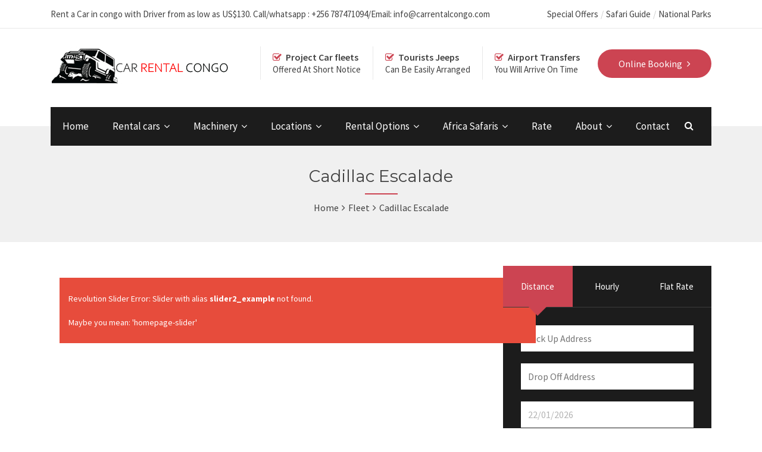

--- FILE ---
content_type: text/html; charset=UTF-8
request_url: https://www.carrentalcongo.com/fleet/cadillac-escalade-2/
body_size: 124562
content:

<!DOCTYPE html>
<html dir="ltr" lang="en-US"
	prefix="og: https://ogp.me/ns#" >

<!-- BEGIN head -->
<head>
	
	<!--Meta Tags-->
	<meta name="viewport" content="width=device-width, initial-scale=1"/>
	<meta http-equiv="Content-Type" content="text/html; charset=UTF-8" />
	<title>Cadillac Escalade | Car Rental Congo</title>

		<!-- All in One SEO 4.3.8 - aioseo.com -->
		<meta name="robots" content="max-image-preview:large" />
		<link rel="canonical" href="https://www.carrentalcongo.com/fleet/cadillac-escalade-2/" />
		<meta name="generator" content="All in One SEO (AIOSEO) 4.3.8" />
		<meta property="og:locale" content="en_US" />
		<meta property="og:site_name" content="Car Rental Congo | Long Term Car Hire in DR Congo" />
		<meta property="og:type" content="article" />
		<meta property="og:title" content="Cadillac Escalade | Car Rental Congo" />
		<meta property="og:url" content="https://www.carrentalcongo.com/fleet/cadillac-escalade-2/" />
		<meta property="article:published_time" content="2017-02-01T05:04:28+00:00" />
		<meta property="article:modified_time" content="2017-02-01T05:04:28+00:00" />
		<meta name="twitter:card" content="summary" />
		<meta name="twitter:title" content="Cadillac Escalade | Car Rental Congo" />
		<script type="application/ld+json" class="aioseo-schema">
			{"@context":"https:\/\/schema.org","@graph":[{"@type":"BreadcrumbList","@id":"https:\/\/www.carrentalcongo.com\/fleet\/cadillac-escalade-2\/#breadcrumblist","itemListElement":[{"@type":"ListItem","@id":"https:\/\/www.carrentalcongo.com\/#listItem","position":1,"item":{"@type":"WebPage","@id":"https:\/\/www.carrentalcongo.com\/","name":"Home","description":"Car rental Congo offers cheap 4x4 car hire & machinery equipment at good deals on Long term & short term Car rental, Airport in Congo cities.Call+256787471094.","url":"https:\/\/www.carrentalcongo.com\/"},"nextItem":"https:\/\/www.carrentalcongo.com\/fleet\/cadillac-escalade-2\/#listItem"},{"@type":"ListItem","@id":"https:\/\/www.carrentalcongo.com\/fleet\/cadillac-escalade-2\/#listItem","position":2,"item":{"@type":"WebPage","@id":"https:\/\/www.carrentalcongo.com\/fleet\/cadillac-escalade-2\/","name":"Cadillac Escalade","url":"https:\/\/www.carrentalcongo.com\/fleet\/cadillac-escalade-2\/"},"previousItem":"https:\/\/www.carrentalcongo.com\/#listItem"}]},{"@type":"Organization","@id":"https:\/\/www.carrentalcongo.com\/#organization","name":"Car Rental Congo","url":"https:\/\/www.carrentalcongo.com\/"},{"@type":"Person","@id":"https:\/\/www.carrentalcongo.com\/author\/admin\/#author","url":"https:\/\/www.carrentalcongo.com\/author\/admin\/","name":"admin","image":{"@type":"ImageObject","@id":"https:\/\/www.carrentalcongo.com\/fleet\/cadillac-escalade-2\/#authorImage","url":"https:\/\/secure.gravatar.com\/avatar\/d869f205007f058c8d009dd6e126bf23?s=96&d=mm&r=g","width":96,"height":96,"caption":"admin"}},{"@type":"WebPage","@id":"https:\/\/www.carrentalcongo.com\/fleet\/cadillac-escalade-2\/#webpage","url":"https:\/\/www.carrentalcongo.com\/fleet\/cadillac-escalade-2\/","name":"Cadillac Escalade | Car Rental Congo","inLanguage":"en-US","isPartOf":{"@id":"https:\/\/www.carrentalcongo.com\/#website"},"breadcrumb":{"@id":"https:\/\/www.carrentalcongo.com\/fleet\/cadillac-escalade-2\/#breadcrumblist"},"author":{"@id":"https:\/\/www.carrentalcongo.com\/author\/admin\/#author"},"creator":{"@id":"https:\/\/www.carrentalcongo.com\/author\/admin\/#author"},"image":{"@type":"ImageObject","url":"https:\/\/www.carrentalcongo.com\/wp-content\/uploads\/2017\/02\/image03-1.jpg","@id":"https:\/\/www.carrentalcongo.com\/#mainImage","width":600,"height":380},"primaryImageOfPage":{"@id":"https:\/\/www.carrentalcongo.com\/fleet\/cadillac-escalade-2\/#mainImage"},"datePublished":"2017-02-01T05:04:28+00:00","dateModified":"2017-02-01T05:04:28+00:00"},{"@type":"WebSite","@id":"https:\/\/www.carrentalcongo.com\/#website","url":"https:\/\/www.carrentalcongo.com\/","name":"Car Rental Congo","description":"Long Term Car Hire in DR Congo","inLanguage":"en-US","publisher":{"@id":"https:\/\/www.carrentalcongo.com\/#organization"}}]}
		</script>
		<script type="text/javascript" >
			window.ga=window.ga||function(){(ga.q=ga.q||[]).push(arguments)};ga.l=+new Date;
			ga('create', "UA-109749199-2", 'auto');
			ga('send', 'pageview');
		</script>
		<script async src="https://www.google-analytics.com/analytics.js"></script>
		<!-- All in One SEO -->

<link rel='dns-prefetch' href='//fonts.googleapis.com' />
<link rel="alternate" type="application/rss+xml" title="Car Rental Congo &raquo; Feed" href="https://www.carrentalcongo.com/feed/" />
<script type="text/javascript">
window._wpemojiSettings = {"baseUrl":"https:\/\/s.w.org\/images\/core\/emoji\/14.0.0\/72x72\/","ext":".png","svgUrl":"https:\/\/s.w.org\/images\/core\/emoji\/14.0.0\/svg\/","svgExt":".svg","source":{"concatemoji":"https:\/\/www.carrentalcongo.com\/wp-includes\/js\/wp-emoji-release.min.js?ver=6.2.6"}};
/*! This file is auto-generated */
!function(e,a,t){var n,r,o,i=a.createElement("canvas"),p=i.getContext&&i.getContext("2d");function s(e,t){p.clearRect(0,0,i.width,i.height),p.fillText(e,0,0);e=i.toDataURL();return p.clearRect(0,0,i.width,i.height),p.fillText(t,0,0),e===i.toDataURL()}function c(e){var t=a.createElement("script");t.src=e,t.defer=t.type="text/javascript",a.getElementsByTagName("head")[0].appendChild(t)}for(o=Array("flag","emoji"),t.supports={everything:!0,everythingExceptFlag:!0},r=0;r<o.length;r++)t.supports[o[r]]=function(e){if(p&&p.fillText)switch(p.textBaseline="top",p.font="600 32px Arial",e){case"flag":return s("\ud83c\udff3\ufe0f\u200d\u26a7\ufe0f","\ud83c\udff3\ufe0f\u200b\u26a7\ufe0f")?!1:!s("\ud83c\uddfa\ud83c\uddf3","\ud83c\uddfa\u200b\ud83c\uddf3")&&!s("\ud83c\udff4\udb40\udc67\udb40\udc62\udb40\udc65\udb40\udc6e\udb40\udc67\udb40\udc7f","\ud83c\udff4\u200b\udb40\udc67\u200b\udb40\udc62\u200b\udb40\udc65\u200b\udb40\udc6e\u200b\udb40\udc67\u200b\udb40\udc7f");case"emoji":return!s("\ud83e\udef1\ud83c\udffb\u200d\ud83e\udef2\ud83c\udfff","\ud83e\udef1\ud83c\udffb\u200b\ud83e\udef2\ud83c\udfff")}return!1}(o[r]),t.supports.everything=t.supports.everything&&t.supports[o[r]],"flag"!==o[r]&&(t.supports.everythingExceptFlag=t.supports.everythingExceptFlag&&t.supports[o[r]]);t.supports.everythingExceptFlag=t.supports.everythingExceptFlag&&!t.supports.flag,t.DOMReady=!1,t.readyCallback=function(){t.DOMReady=!0},t.supports.everything||(n=function(){t.readyCallback()},a.addEventListener?(a.addEventListener("DOMContentLoaded",n,!1),e.addEventListener("load",n,!1)):(e.attachEvent("onload",n),a.attachEvent("onreadystatechange",function(){"complete"===a.readyState&&t.readyCallback()})),(e=t.source||{}).concatemoji?c(e.concatemoji):e.wpemoji&&e.twemoji&&(c(e.twemoji),c(e.wpemoji)))}(window,document,window._wpemojiSettings);
</script>
<style type="text/css">
img.wp-smiley,
img.emoji {
	display: inline !important;
	border: none !important;
	box-shadow: none !important;
	height: 1em !important;
	width: 1em !important;
	margin: 0 0.07em !important;
	vertical-align: -0.1em !important;
	background: none !important;
	padding: 0 !important;
}
</style>
	<link rel='stylesheet' id='ht_ctc_main_css-css' href='https://www.carrentalcongo.com/wp-content/plugins/click-to-chat-for-whatsapp/new/inc/assets/css/main.css?ver=3.28' type='text/css' media='all' />
<link rel='stylesheet' id='wp-block-library-css' href='https://www.carrentalcongo.com/wp-includes/css/dist/block-library/style.min.css?ver=6.2.6' type='text/css' media='all' />
<link rel='stylesheet' id='classic-theme-styles-css' href='https://www.carrentalcongo.com/wp-includes/css/classic-themes.min.css?ver=6.2.6' type='text/css' media='all' />
<style id='global-styles-inline-css' type='text/css'>
body{--wp--preset--color--black: #000000;--wp--preset--color--cyan-bluish-gray: #abb8c3;--wp--preset--color--white: #ffffff;--wp--preset--color--pale-pink: #f78da7;--wp--preset--color--vivid-red: #cf2e2e;--wp--preset--color--luminous-vivid-orange: #ff6900;--wp--preset--color--luminous-vivid-amber: #fcb900;--wp--preset--color--light-green-cyan: #7bdcb5;--wp--preset--color--vivid-green-cyan: #00d084;--wp--preset--color--pale-cyan-blue: #8ed1fc;--wp--preset--color--vivid-cyan-blue: #0693e3;--wp--preset--color--vivid-purple: #9b51e0;--wp--preset--gradient--vivid-cyan-blue-to-vivid-purple: linear-gradient(135deg,rgba(6,147,227,1) 0%,rgb(155,81,224) 100%);--wp--preset--gradient--light-green-cyan-to-vivid-green-cyan: linear-gradient(135deg,rgb(122,220,180) 0%,rgb(0,208,130) 100%);--wp--preset--gradient--luminous-vivid-amber-to-luminous-vivid-orange: linear-gradient(135deg,rgba(252,185,0,1) 0%,rgba(255,105,0,1) 100%);--wp--preset--gradient--luminous-vivid-orange-to-vivid-red: linear-gradient(135deg,rgba(255,105,0,1) 0%,rgb(207,46,46) 100%);--wp--preset--gradient--very-light-gray-to-cyan-bluish-gray: linear-gradient(135deg,rgb(238,238,238) 0%,rgb(169,184,195) 100%);--wp--preset--gradient--cool-to-warm-spectrum: linear-gradient(135deg,rgb(74,234,220) 0%,rgb(151,120,209) 20%,rgb(207,42,186) 40%,rgb(238,44,130) 60%,rgb(251,105,98) 80%,rgb(254,248,76) 100%);--wp--preset--gradient--blush-light-purple: linear-gradient(135deg,rgb(255,206,236) 0%,rgb(152,150,240) 100%);--wp--preset--gradient--blush-bordeaux: linear-gradient(135deg,rgb(254,205,165) 0%,rgb(254,45,45) 50%,rgb(107,0,62) 100%);--wp--preset--gradient--luminous-dusk: linear-gradient(135deg,rgb(255,203,112) 0%,rgb(199,81,192) 50%,rgb(65,88,208) 100%);--wp--preset--gradient--pale-ocean: linear-gradient(135deg,rgb(255,245,203) 0%,rgb(182,227,212) 50%,rgb(51,167,181) 100%);--wp--preset--gradient--electric-grass: linear-gradient(135deg,rgb(202,248,128) 0%,rgb(113,206,126) 100%);--wp--preset--gradient--midnight: linear-gradient(135deg,rgb(2,3,129) 0%,rgb(40,116,252) 100%);--wp--preset--duotone--dark-grayscale: url('#wp-duotone-dark-grayscale');--wp--preset--duotone--grayscale: url('#wp-duotone-grayscale');--wp--preset--duotone--purple-yellow: url('#wp-duotone-purple-yellow');--wp--preset--duotone--blue-red: url('#wp-duotone-blue-red');--wp--preset--duotone--midnight: url('#wp-duotone-midnight');--wp--preset--duotone--magenta-yellow: url('#wp-duotone-magenta-yellow');--wp--preset--duotone--purple-green: url('#wp-duotone-purple-green');--wp--preset--duotone--blue-orange: url('#wp-duotone-blue-orange');--wp--preset--font-size--small: 13px;--wp--preset--font-size--medium: 20px;--wp--preset--font-size--large: 36px;--wp--preset--font-size--x-large: 42px;--wp--preset--spacing--20: 0.44rem;--wp--preset--spacing--30: 0.67rem;--wp--preset--spacing--40: 1rem;--wp--preset--spacing--50: 1.5rem;--wp--preset--spacing--60: 2.25rem;--wp--preset--spacing--70: 3.38rem;--wp--preset--spacing--80: 5.06rem;--wp--preset--shadow--natural: 6px 6px 9px rgba(0, 0, 0, 0.2);--wp--preset--shadow--deep: 12px 12px 50px rgba(0, 0, 0, 0.4);--wp--preset--shadow--sharp: 6px 6px 0px rgba(0, 0, 0, 0.2);--wp--preset--shadow--outlined: 6px 6px 0px -3px rgba(255, 255, 255, 1), 6px 6px rgba(0, 0, 0, 1);--wp--preset--shadow--crisp: 6px 6px 0px rgba(0, 0, 0, 1);}:where(.is-layout-flex){gap: 0.5em;}body .is-layout-flow > .alignleft{float: left;margin-inline-start: 0;margin-inline-end: 2em;}body .is-layout-flow > .alignright{float: right;margin-inline-start: 2em;margin-inline-end: 0;}body .is-layout-flow > .aligncenter{margin-left: auto !important;margin-right: auto !important;}body .is-layout-constrained > .alignleft{float: left;margin-inline-start: 0;margin-inline-end: 2em;}body .is-layout-constrained > .alignright{float: right;margin-inline-start: 2em;margin-inline-end: 0;}body .is-layout-constrained > .aligncenter{margin-left: auto !important;margin-right: auto !important;}body .is-layout-constrained > :where(:not(.alignleft):not(.alignright):not(.alignfull)){max-width: var(--wp--style--global--content-size);margin-left: auto !important;margin-right: auto !important;}body .is-layout-constrained > .alignwide{max-width: var(--wp--style--global--wide-size);}body .is-layout-flex{display: flex;}body .is-layout-flex{flex-wrap: wrap;align-items: center;}body .is-layout-flex > *{margin: 0;}:where(.wp-block-columns.is-layout-flex){gap: 2em;}.has-black-color{color: var(--wp--preset--color--black) !important;}.has-cyan-bluish-gray-color{color: var(--wp--preset--color--cyan-bluish-gray) !important;}.has-white-color{color: var(--wp--preset--color--white) !important;}.has-pale-pink-color{color: var(--wp--preset--color--pale-pink) !important;}.has-vivid-red-color{color: var(--wp--preset--color--vivid-red) !important;}.has-luminous-vivid-orange-color{color: var(--wp--preset--color--luminous-vivid-orange) !important;}.has-luminous-vivid-amber-color{color: var(--wp--preset--color--luminous-vivid-amber) !important;}.has-light-green-cyan-color{color: var(--wp--preset--color--light-green-cyan) !important;}.has-vivid-green-cyan-color{color: var(--wp--preset--color--vivid-green-cyan) !important;}.has-pale-cyan-blue-color{color: var(--wp--preset--color--pale-cyan-blue) !important;}.has-vivid-cyan-blue-color{color: var(--wp--preset--color--vivid-cyan-blue) !important;}.has-vivid-purple-color{color: var(--wp--preset--color--vivid-purple) !important;}.has-black-background-color{background-color: var(--wp--preset--color--black) !important;}.has-cyan-bluish-gray-background-color{background-color: var(--wp--preset--color--cyan-bluish-gray) !important;}.has-white-background-color{background-color: var(--wp--preset--color--white) !important;}.has-pale-pink-background-color{background-color: var(--wp--preset--color--pale-pink) !important;}.has-vivid-red-background-color{background-color: var(--wp--preset--color--vivid-red) !important;}.has-luminous-vivid-orange-background-color{background-color: var(--wp--preset--color--luminous-vivid-orange) !important;}.has-luminous-vivid-amber-background-color{background-color: var(--wp--preset--color--luminous-vivid-amber) !important;}.has-light-green-cyan-background-color{background-color: var(--wp--preset--color--light-green-cyan) !important;}.has-vivid-green-cyan-background-color{background-color: var(--wp--preset--color--vivid-green-cyan) !important;}.has-pale-cyan-blue-background-color{background-color: var(--wp--preset--color--pale-cyan-blue) !important;}.has-vivid-cyan-blue-background-color{background-color: var(--wp--preset--color--vivid-cyan-blue) !important;}.has-vivid-purple-background-color{background-color: var(--wp--preset--color--vivid-purple) !important;}.has-black-border-color{border-color: var(--wp--preset--color--black) !important;}.has-cyan-bluish-gray-border-color{border-color: var(--wp--preset--color--cyan-bluish-gray) !important;}.has-white-border-color{border-color: var(--wp--preset--color--white) !important;}.has-pale-pink-border-color{border-color: var(--wp--preset--color--pale-pink) !important;}.has-vivid-red-border-color{border-color: var(--wp--preset--color--vivid-red) !important;}.has-luminous-vivid-orange-border-color{border-color: var(--wp--preset--color--luminous-vivid-orange) !important;}.has-luminous-vivid-amber-border-color{border-color: var(--wp--preset--color--luminous-vivid-amber) !important;}.has-light-green-cyan-border-color{border-color: var(--wp--preset--color--light-green-cyan) !important;}.has-vivid-green-cyan-border-color{border-color: var(--wp--preset--color--vivid-green-cyan) !important;}.has-pale-cyan-blue-border-color{border-color: var(--wp--preset--color--pale-cyan-blue) !important;}.has-vivid-cyan-blue-border-color{border-color: var(--wp--preset--color--vivid-cyan-blue) !important;}.has-vivid-purple-border-color{border-color: var(--wp--preset--color--vivid-purple) !important;}.has-vivid-cyan-blue-to-vivid-purple-gradient-background{background: var(--wp--preset--gradient--vivid-cyan-blue-to-vivid-purple) !important;}.has-light-green-cyan-to-vivid-green-cyan-gradient-background{background: var(--wp--preset--gradient--light-green-cyan-to-vivid-green-cyan) !important;}.has-luminous-vivid-amber-to-luminous-vivid-orange-gradient-background{background: var(--wp--preset--gradient--luminous-vivid-amber-to-luminous-vivid-orange) !important;}.has-luminous-vivid-orange-to-vivid-red-gradient-background{background: var(--wp--preset--gradient--luminous-vivid-orange-to-vivid-red) !important;}.has-very-light-gray-to-cyan-bluish-gray-gradient-background{background: var(--wp--preset--gradient--very-light-gray-to-cyan-bluish-gray) !important;}.has-cool-to-warm-spectrum-gradient-background{background: var(--wp--preset--gradient--cool-to-warm-spectrum) !important;}.has-blush-light-purple-gradient-background{background: var(--wp--preset--gradient--blush-light-purple) !important;}.has-blush-bordeaux-gradient-background{background: var(--wp--preset--gradient--blush-bordeaux) !important;}.has-luminous-dusk-gradient-background{background: var(--wp--preset--gradient--luminous-dusk) !important;}.has-pale-ocean-gradient-background{background: var(--wp--preset--gradient--pale-ocean) !important;}.has-electric-grass-gradient-background{background: var(--wp--preset--gradient--electric-grass) !important;}.has-midnight-gradient-background{background: var(--wp--preset--gradient--midnight) !important;}.has-small-font-size{font-size: var(--wp--preset--font-size--small) !important;}.has-medium-font-size{font-size: var(--wp--preset--font-size--medium) !important;}.has-large-font-size{font-size: var(--wp--preset--font-size--large) !important;}.has-x-large-font-size{font-size: var(--wp--preset--font-size--x-large) !important;}
.wp-block-navigation a:where(:not(.wp-element-button)){color: inherit;}
:where(.wp-block-columns.is-layout-flex){gap: 2em;}
.wp-block-pullquote{font-size: 1.5em;line-height: 1.6;}
</style>
<link rel='stylesheet' id='style-css' href='https://www.carrentalcongo.com/wp-content/plugins/chauffeur-shortcodes-post-types/assets/css/style.css?ver=6.2.6' type='text/css' media='all' />
<link rel='stylesheet' id='contact-form-7-css' href='https://www.carrentalcongo.com/wp-content/plugins/contact-form-7/includes/css/styles.css?ver=5.7.6' type='text/css' media='all' />
<link rel='stylesheet' id='rs-plugin-settings-css' href='https://www.carrentalcongo.com/wp-content/plugins/revslider/public/assets/css/settings.css?ver=5.4.8.3' type='text/css' media='all' />
<style id='rs-plugin-settings-inline-css' type='text/css'>
#rs-demo-id {}
</style>
<link rel='stylesheet' id='secure-copy-content-protection-public-css' href='https://www.carrentalcongo.com/wp-content/plugins/secure-copy-content-protection/public/css/secure-copy-content-protection-public.css?ver=3.6.0' type='text/css' media='all' />
<link rel='stylesheet' id='wp-pagenavi-css' href='https://www.carrentalcongo.com/wp-content/plugins/wp-pagenavi/pagenavi-css.css?ver=2.70' type='text/css' media='all' />
<link rel='stylesheet' id='chauffeur_color_red-css' href='https://www.carrentalcongo.com/wp-content/themes/carrental/framework/css/color-red.css?ver=6.2.6' type='text/css' media='all' />
<link rel='stylesheet' id='chauffeur_style-css' href='https://www.carrentalcongo.com/wp-content/themes/carrental/style.css?ver=6.2.6' type='text/css' media='all' />
<style id='chauffeur_style-inline-css' type='text/css'>
.logo-icon,
				.header-area-1 .topright-button,
				.header-area-2 .topright-button,
				.header-area-1 .navigation li a:hover,
				.header-area-1 .navigation li.current-menu-item > a,
				.header-area-1 .navigation li.current_page_item > a,
				.header-area-2 .navigation li li a:hover,
				.mobile-navigation-wrapper ul li li a:hover,
				.mobile-navigation-wrapper ul li li li a:hover,
				.rev-custom-caption-1 .title-block1,
				.rev-custom-caption-2 .title-block1,
				.slideshow-button,
				.title-block2,
				.title-block3,
				.fleet-block-wrapper .fleet-block-content .fleet-price,
				.header-booking-form-wrapper #booking-tabs ul li.ui-state-active a,
				.widget-booking-form-wrapper #booking-tabs ul li.ui-state-active a,
				.booking-form-1 button,
				#ui-datepicker-div a:hover,
				.owl-theme .owl-dots .owl-dot span,
				#booking-tabs-2 .booking-form-2 button,
				#booking-tabs-2 .booking-form-3 button,
				.widget-block,
				.page-not-found-search-form button,
				.button2,
				.button4,
				.button6,
				.link-arrow,
				.main-content button,
				#submit-button,
				.content-wrapper form .wpcf7-submit,
				.main-content .search-results-form button,
				.accordion h4:before,
				.toggle h4:before,
				.button0,
				.title-block4,
				.call-to-action-2-section .title-block5,
				.newsletter-form button,
				.title-block6,
				.title-block7,
				#booking-tabs-2 .nav li.ui-state-active a,
				.page-pagination li span.current,
				.page-pagination li a:hover,
				.news-read-more,
				.more-link,
				.call-to-action-button,
				.main-content .step-icon-current,
				.view-map-button,
				.main-content p .view-map-button,
				.trip-details-wrapper form button,
				.total-price-display .payment-button,
				.service-rate-wrapper:hover .service-rate-header,
				.wp-pagenavi span.current,
				.wp-pagenavi a:hover,
				.footer table th, 
				.sidebar-content table th,
				.vc_tta-panels .vc_tta-panel-title:before,
				.post-pagination span,
				.post-pagination span:hover,
				.button1:hover,
				.mobile-navigation-wrapper ul a:hover {
					background: #CC4452;
				}

				.pp_close {
					background: url("https://www.carrentalcongo.com/wp-content/themes/carrental/framework/images/close.png") no-repeat center #CC4452;
				}

				.footer .tnp-field input[type="submit"] {
					background-color: #CC4452;
				}

				.header-area-1 .header-icon i,
				.header-area-2 .header-icon i,
				.content-wrapper ul li:before,
				.latest-news-block-content .news-meta .nm-news-date:before,
				.latest-news-block-content .news-meta .nm-news-comments:before,
				.testimonial-wrapper span.qns-open-quote,
				.testimonial-wrapper span.qns-close-quote,
				.main-content p a,
				.widget ul li:before,
				.main-content ul li:before,
				.main-content blockquote:before,
				.home-icon-wrapper-2 .qns-home-icon,
				.contact-details-list .cdw-address:before,
				.contact-details-list .cdw-phone:before,
				.contact-details-list .cdw-email:before,
				.main-content .social-links li i,
				.main-content .search-results-list li:before,
				.news-block-wrapper .news-meta .nm-news-author:before,
				.news-block-wrapper .news-meta .nm-news-date:before,
				.news-block-wrapper .news-meta .nm-news-category:before,
				.news-block-wrapper .news-meta .nm-news-comments:before,
				.service-rate-section p strong span,
				.vehicle-section p strong,
				.sidebar-content .contact-widget .cw-address:before,
				.sidebar-content .contact-widget .cw-phone:before,
				.sidebar-content .contact-widget .cw-cell:before {
					color: #CC4452;
				}

				.header-area-2 .navigation li.current-menu-item,
				.header-area-2 .navigation li:hover {
					border-top: #CC4452 3px solid;
				}

				.main-content blockquote {
					border-left: #CC4452 3px solid;
				}

				.owl-theme .owl-dots .owl-dot span, .owl-theme .owl-dots .owl-dot.active span,
				.home-icon-wrapper-2 .qns-home-icon,
				.total-price-display {
					border: #CC4452 3px solid;
				}

				.news-block-wrapper-1-col-listing .sticky {
					border: #CC4452 2px solid;
				}

				#booking-tabs-2 .nav li.ui-state-active a,
				.service-rate-wrapper:hover .service-rate-header {
					border-right: #CC4452 1px solid;
				}

				.page-pagination li span.current,
				.page-pagination li a:hover,
				.wp-pagenavi span.current,
				.wp-pagenavi a:hover,
				.post-pagination span,
				.post-pagination span:hover {
					border: #CC4452 1px solid;
				}

				.header-booking-form-wrapper #booking-tabs ul li.ui-state-active a:after,
				.widget-booking-form-wrapper #booking-tabs ul li.ui-state-active a:after {
					border-top: 15px solid #CC4452;
				}

				#booking-tabs-2 .nav li.ui-state-active a:after {
					border-left: 17px solid #CC4452;
				}
				
				@media only screen and (max-width: 1250px) { 

					#booking-tabs-2 .nav li.ui-state-active a:after {
				    	border-bottom: initial !important;
				    	border-left: 15px solid transparent !important;
				    	border-right: 15px solid transparent !important;
				    	border-top: 15px solid #CC4452 !important;
					}

				}

				#tabs .ui-tabs-nav li.ui-state-active {
					border-top: #CC4452 4px solid;
				}
				
				.total-price-inner {
					border-bottom: #CC4452 3px solid;
				}

				.service-rate-wrapper:hover .service-rate-header:after {
					border-top: 10px solid #CC4452;
				}

				.select-vehicle-wrapper .vehicle-section:hover,
				.select-vehicle-wrapper .selected-vehicle {
					border: #CC4452 2px solid;
					outline: #CC4452 1px solid;
				}

				.vc_tta-color-grey.vc_tta-style-classic .vc_tta-tab.vc_active > a {
					border-top: #CC4452 4px solid !important;
				}

				@media only screen and (max-width: 1250px) { 

					#booking-tabs-2 .nav li.ui-state-active a:after {
						border-top: 15px solid #CC4452;
					}

				}.service-rate-wrapper:hover .service-rate-header p {
					color: #E7AEB4;
				}.header-area-1 #primary-navigation,
				.mobile-navigation-wrapper,
				.mobile-navigation-wrapper ul li li a,
				.mobile-navigation-wrapper ul li li li a,
				.header-booking-form-wrapper,
				.widget-booking-form-wrapper,
				#ui-datepicker-div,
				.about-us-block,
				.footer,
				.body-booking-form-wrapper,
				.main-content table th,
				.page-not-found-search-form,
				.link-blocks .link-block-2,
				.link-blocks .link-block-3,
				.main-content .search-results-form,
				.widget .pricing-options-widget,
				.service-rate-header,
				.call-to-action-small,
				.step-icon,
				.trip-details-wrapper,
				.full-booking-wrapper,
				.lightbox-title {
					background: #1C1C1C;
				}

				.call-to-action-1-section,
				.testimonials-full-wrapper,
				.paypal-loader {
					background-color: #1C1C1C;
				}

				#tabs .nav li a {
					color: #1C1C1C !important;
				}

				.service-rate-header:after {
					border-top: 10px solid #1C1C1C;
				}.mobile-navigation-wrapper ul a,
				.ui-datepicker-calendar thead tr th,
				.footer-bottom {
					border-top: #3B3B3B 1px solid;
				}

				.header-booking-form-wrapper #booking-tabs ul li a,
				.widget-booking-form-wrapper #booking-tabs ul li a,
				.ui-datepicker-calendar tbody tr td a,
				#ui-datepicker-div .ui-datepicker-calendar tbody tr td span,
				.ui-datepicker-calendar thead tr th,
				.widget .pricing-options-widget ul li,
				.trip-details-wrapper .trip-details-wrapper-1 p,
				.full-booking-wrapper .clearfix .qns-one-half p,
				.footer .widget ul li,
				.footer table td {
					border-bottom: #3B3B3B 1px solid;
				}

				.ui-datepicker-calendar tbody tr td a,
				#ui-datepicker-div .ui-datepicker-calendar tbody tr td span,
				#booking-tabs-2 .nav li a,
				.service-rate-header,
				.footer table td {
					border-right: #3B3B3B 1px solid;
				}

				.trip-details-wrapper .trip-details-wrapper-2,
				.passenger-details-wrapper,
				.footer .tagcloud a,
				.footer .widget-booking-form-wrapper {
					border: #3B3B3B 1px solid;
				}

				.space7 {
					background: #3B3B3B;
				}.contact-widget .cw-phone span,
				.contact-widget .cw-cell span,
				.widget .pricing-options-widget,
				.service-rate-header p,
				.service-rate-section p {
					color: #838383;
				}h1, h2, h3, h4, h5, h6, .logo h2, .rev-custom-caption-1 h3, .rev-custom-caption-2 h3, .dropcap, .content-wrapper table th, .footer table th, .vc_tta-tabs .vc_tta-title-text, .chauffeur-block-image .new-icon, .content-wrapper .search-results-list li {
				font-family: 'Montserrat', sans-serif;
			}body, select, input, button, form textarea, .chauffeur-charter-sale-form h3 span, #reply-title small {
				font-family: 'Source Sans Pro', sans-serif;
			}
</style>
<link rel='stylesheet' id='prettyPhoto-css' href='https://www.carrentalcongo.com/wp-content/themes/carrental/framework/css/prettyPhoto.css?ver=6.2.6' type='text/css' media='all' />
<link rel='stylesheet' id='owlcarousel-css' href='https://www.carrentalcongo.com/wp-content/themes/carrental/framework/css/owl.carousel.css?ver=6.2.6' type='text/css' media='all' />
<link rel='stylesheet' id='chauffeur_responsive-css' href='https://www.carrentalcongo.com/wp-content/themes/carrental/framework/css/responsive.css?ver=6.2.6' type='text/css' media='all' />
<link rel='stylesheet' id='fontawesome-css' href='https://www.carrentalcongo.com/wp-content/themes/carrental/framework/css/font-awesome/css/font-awesome.min.css?ver=6.2.6' type='text/css' media='all' />
<link rel='stylesheet' id='chauffeur_fonts-css' href='//fonts.googleapis.com/css?family=Montserrat%3A400%2C700%7CSource+Sans+Pro%3A400%2C200%2C200italic%2C300%2C300italic%2C400italic%2C600%2C600italic%2C700%2C700italic%2C900%2C900italic&#038;ver=1.0.0' type='text/css' media='all' />
<link rel='stylesheet' id='newsletter-css' href='https://www.carrentalcongo.com/wp-content/plugins/newsletter/style.css?ver=7.7.0' type='text/css' media='all' />
<link rel='stylesheet' id='js_composer_front-css' href='https://www.carrentalcongo.com/wp-content/plugins/js_composer/assets/css/js_composer.min.css?ver=5.7' type='text/css' media='all' />
<script type='text/javascript' src='https://www.carrentalcongo.com/wp-includes/js/jquery/jquery.min.js?ver=3.6.4' id='jquery-core-js'></script>
<script type='text/javascript' src='https://www.carrentalcongo.com/wp-includes/js/jquery/jquery-migrate.min.js?ver=3.4.0' id='jquery-migrate-js'></script>
<script type='text/javascript' src='https://www.carrentalcongo.com/wp-content/plugins/chauffeur-shortcodes-post-types/assets/js/scripts.js?ver=6.2.6' id='chauffeur-custom-js'></script>
<script type='text/javascript' id='chauffeur-custom-js-after'>
	
	var AJAX_URL = 'https://www.carrentalcongo.com/wp-admin/admin-ajax.php';
	var chauffeur_pickup_dropoff_error = 'Please enter a pick up and drop off location';
	var chauffeur_valid_email = 'Please enter a valid email address';
	var chauffeur_valid_phone = 'Please enter a valid phone number (numbers only and no spaces)';
	var chauffeur_valid_bags = 'Number of bags selected exceeds vehicle limit';
	var chauffeur_valid_passengers = 'Number of passengers selected exceeds vehicle limit';
	var chauffeur_select_vehicle = 'Please select a vehicle';
	var chauffeur_complete_required = 'Please complete all the required form fields marked with a *';
	var chauffeur_autocomplete = 'Please select your addresses using the Google autocomplete suggestion';
	var chauffeur_terms = 'You must accept the terms and conditions before placing your booking';
	var chauffeur_terms_set = 'false';
	
	var ch_minimum_hourly_alert = 'The minimum hourly booking is 1 hours';
	
	var chauffeur_min_time_before_booking_error = 'Sorry we do not accept same day online bookings less than 1 hour(s) in advance of the pick up time';
	
	var LOADING_IMAGE = 'https://www.carrentalcongo.com/wp-content/plugins/chauffeur-shortcodes-post-types/assets/images/loading.gif';
	var chauffeur_datepicker_format = 'dd/mm/yy';
	
	var chauffeur_active_tab = 'distance';
var Google_AutoComplete_Country = 'ALL_COUNTRIES';
var hours_before_booking_minimum = '60';
var hourly_minimum = '1';
</script>
<script type='text/javascript' src='https://www.carrentalcongo.com/wp-content/plugins/chauffeur-shortcodes-post-types/assets/js/fontawesome-markers.min.js?ver=6.2.6' id='fontawesomemarkers-js'></script>
<script type='text/javascript' src='https://www.carrentalcongo.com/wp-content/plugins/revslider/public/assets/js/jquery.themepunch.tools.min.js?ver=5.4.8.3' id='tp-tools-js'></script>
<script type='text/javascript' src='https://www.carrentalcongo.com/wp-content/plugins/revslider/public/assets/js/jquery.themepunch.revolution.min.js?ver=5.4.8.3' id='revmin-js'></script>
<link rel="https://api.w.org/" href="https://www.carrentalcongo.com/wp-json/" /><link rel="EditURI" type="application/rsd+xml" title="RSD" href="https://www.carrentalcongo.com/xmlrpc.php?rsd" />
<link rel="wlwmanifest" type="application/wlwmanifest+xml" href="https://www.carrentalcongo.com/wp-includes/wlwmanifest.xml" />
<meta name="generator" content="WordPress 6.2.6" />
<link rel='shortlink' href='https://www.carrentalcongo.com/?p=29' />
<link rel="alternate" type="application/json+oembed" href="https://www.carrentalcongo.com/wp-json/oembed/1.0/embed?url=https%3A%2F%2Fwww.carrentalcongo.com%2Ffleet%2Fcadillac-escalade-2%2F" />
<link rel="alternate" type="text/xml+oembed" href="https://www.carrentalcongo.com/wp-json/oembed/1.0/embed?url=https%3A%2F%2Fwww.carrentalcongo.com%2Ffleet%2Fcadillac-escalade-2%2F&#038;format=xml" />
<meta name="framework" content="Redux 4.1.24" /><meta name="generator" content="Powered by WPBakery Page Builder - drag and drop page builder for WordPress."/>
<!--[if lte IE 9]><link rel="stylesheet" type="text/css" href="https://www.carrentalcongo.com/wp-content/plugins/js_composer/assets/css/vc_lte_ie9.min.css" media="screen"><![endif]--><meta name="generator" content="Powered by Slider Revolution 5.4.8.3 - responsive, Mobile-Friendly Slider Plugin for WordPress with comfortable drag and drop interface." />
<script type="text/javascript">function setREVStartSize(e){									
						try{ e.c=jQuery(e.c);var i=jQuery(window).width(),t=9999,r=0,n=0,l=0,f=0,s=0,h=0;
							if(e.responsiveLevels&&(jQuery.each(e.responsiveLevels,function(e,f){f>i&&(t=r=f,l=e),i>f&&f>r&&(r=f,n=e)}),t>r&&(l=n)),f=e.gridheight[l]||e.gridheight[0]||e.gridheight,s=e.gridwidth[l]||e.gridwidth[0]||e.gridwidth,h=i/s,h=h>1?1:h,f=Math.round(h*f),"fullscreen"==e.sliderLayout){var u=(e.c.width(),jQuery(window).height());if(void 0!=e.fullScreenOffsetContainer){var c=e.fullScreenOffsetContainer.split(",");if (c) jQuery.each(c,function(e,i){u=jQuery(i).length>0?u-jQuery(i).outerHeight(!0):u}),e.fullScreenOffset.split("%").length>1&&void 0!=e.fullScreenOffset&&e.fullScreenOffset.length>0?u-=jQuery(window).height()*parseInt(e.fullScreenOffset,0)/100:void 0!=e.fullScreenOffset&&e.fullScreenOffset.length>0&&(u-=parseInt(e.fullScreenOffset,0))}f=u}else void 0!=e.minHeight&&f<e.minHeight&&(f=e.minHeight);e.c.closest(".rev_slider_wrapper").css({height:f})					
						}catch(d){console.log("Failure at Presize of Slider:"+d)}						
					};</script>
<noscript><style type="text/css"> .wpb_animate_when_almost_visible { opacity: 1; }</style></noscript>	
<!-- END head -->
</head>

<!-- BEGIN body -->
<body class="fleet-template-default single single-fleet postid-29 wpb-js-composer js-comp-ver-5.7 vc_responsive">
	
	<!-- BEGIN .outer-wrapper -->
	<div class="outer-wrapper">

		
		<!-- BEGIN .header-area-1 -->
		<div class="header-area-1">
			
			<!-- BEGIN .top-bar-wrapper -->
			<div class="top-bar-wrapper">

				<!-- BEGIN .top-bar -->
				<div class="top-bar clearfix">

					<!-- BEGIN .top-bar-left -->
					<div class="top-bar-left">
						
													<p>Rent a Car in congo with Driver from as low as US$130. Call/whatsapp : +256 787471094/Email: info@carrentalcongo.com</p>	
												
					<!-- END .top-bar-left -->
					</div>

					<!-- BEGIN .top-bar-right -->
					<div class="top-bar-right">
						
													
							<ul>
								
																	<li><a href="https://www.carrentalcongo.com/special-offers.html">Special Offers</a></li>
																
																	<li><a href="https://www.carrentalcongo.com/safari-guide.html">Safari Guide</a></li>
																
																	<li><a href="https://www.carrentalcongo.com/national-park.html">National Parks</a></li>
																
							</ul>
							
												
					<!-- END .top-bar-right -->
					</div>

				<!-- END .top-bar -->
				</div>

			<!-- END .top-bar-wrapper -->
			</div>

			<!-- BEGIN .header-content -->
			<div class="header-content">
				
				<!-- BEGIN .logo -->
				<div class="logo">

											<a href="https://www.carrentalcongo.com/"><img src="https://www.carrentalcongo.com/wp-content/uploads/2020/05/car-rental-congo-logo.jpg" alt="Car Rental Congo" /></a>
					
				<!-- END .logo -->
				</div>
				
				<!-- BEGIN .header-icons-wrapper -->
				<div class="header-icons-wrapper clearfix">
					
											<a href="https://www.carrentalcongo.com/contact-us.html" class="topright-button" ><span>Online Booking</span></a>
					
					<!-- BEGIN .header-icons-inner -->
					<div class="header-icons-inner clearfix">
						
												<!-- BEGIN .header-icon -->
						<div class="header-icon">
							<p><i class="fa fa-check-square-o" aria-hidden="true"></i><strong>Project Car fleets</strong></p>
							<p class="header-icon-text">Offered At Short Notice</p>
						<!-- END .header-icon -->
						</div>
												
												<!-- BEGIN .header-icon -->
						<div class="header-icon">
							<p><i class="fa fa-check-square-o" aria-hidden="true"></i><strong>Tourists Jeeps</strong></p>
							<p class="header-icon-text">Can Be Easily Arranged</p>
						<!-- END .header-icon -->
						</div>
												
												<!-- BEGIN .header-icon -->
						<div class="header-icon">
							<p><i class="fa fa-check-square-o" aria-hidden="true"></i><strong>Airport Transfers</strong></p>
							<p class="header-icon-text">You Will Arrive On Time</p>
						<!-- END .header-icon -->
						</div>
						
					<!-- END .header-icons-inner -->
					</div>

				<!-- END .header-icons-wrapper -->
				</div>

				<div id="mobile-navigation">
					<a href="#search-lightbox" data-gal="prettyPhoto"><i class="fa fa-search"></i></a>
					<a href="#" id="mobile-navigation-btn"><i class="fa fa-bars"></i></a>
				</div>

				<div class="clearboth"></div>

				<!-- BEGIN .mobile-navigation-wrapper -->
				<div class="mobile-navigation-wrapper">	

					<ul><li id="menu-item-2358" class="menu-item menu-item-type-post_type menu-item-object-page menu-item-home menu-item-2358"><a href="https://www.carrentalcongo.com/">Home</a></li>
<li id="menu-item-4098" class="menu-item menu-item-type-post_type menu-item-object-page menu-item-has-children menu-item-4098"><a href="https://www.carrentalcongo.com/4x4-car-rental.html">Rental cars</a>
<ul class="sub-menu">
	<li id="menu-item-3777" class="menu-item menu-item-type-post_type menu-item-object-page menu-item-3777"><a href="https://www.carrentalcongo.com/rental/saloon-cars.html">Saloon Cars</a></li>
	<li id="menu-item-4250" class="menu-item menu-item-type-post_type menu-item-object-page menu-item-4250"><a href="https://www.carrentalcongo.com/rental/suv-cars.html">SUV Cars</a></li>
	<li id="menu-item-4609" class="menu-item menu-item-type-post_type menu-item-object-page menu-item-4609"><a href="https://www.carrentalcongo.com/rental/armored-cars.html">Armored Cars</a></li>
	<li id="menu-item-2819" class="menu-item menu-item-type-post_type menu-item-object-page menu-item-2819"><a href="https://www.carrentalcongo.com/our-fleets/4wd-landcruisers.html">SSV cars</a></li>
	<li id="menu-item-2799" class="menu-item menu-item-type-post_type menu-item-object-page menu-item-2799"><a href="https://www.carrentalcongo.com/our-fleets/vans.html">Mini Vans</a></li>
	<li id="menu-item-4629" class="menu-item menu-item-type-post_type menu-item-object-page menu-item-4629"><a href="https://www.carrentalcongo.com/rental/ambulance.html">Ambulance Cars</a></li>
	<li id="menu-item-3790" class="menu-item menu-item-type-post_type menu-item-object-page menu-item-3790"><a href="https://www.carrentalcongo.com/rental/coaster-rental.html">Coaster Rental</a></li>
	<li id="menu-item-3642" class="menu-item menu-item-type-post_type menu-item-object-page menu-item-3642"><a href="https://www.carrentalcongo.com/our-fleets/double-cabin-pickup.html">Double Cabin Pickup</a></li>
	<li id="menu-item-2872" class="menu-item menu-item-type-post_type menu-item-object-page menu-item-2872"><a href="https://www.carrentalcongo.com/our-fleets/trucks.html">Truck Rental</a></li>
</ul>
</li>
<li id="menu-item-3254" class="menu-item menu-item-type-post_type menu-item-object-page menu-item-has-children menu-item-3254"><a href="https://www.carrentalcongo.com/machinery.html">Machinery</a>
<ul class="sub-menu">
	<li id="menu-item-3270" class="menu-item menu-item-type-post_type menu-item-object-page menu-item-3270"><a href="https://www.carrentalcongo.com/machinery/excavator.html">Excavator</a></li>
	<li id="menu-item-3267" class="menu-item menu-item-type-post_type menu-item-object-page menu-item-3267"><a href="https://www.carrentalcongo.com/machinery/wheel-loader.html">Wheel loader</a></li>
	<li id="menu-item-3275" class="menu-item menu-item-type-post_type menu-item-object-page menu-item-3275"><a href="https://www.carrentalcongo.com/machinery/lorry.html">Lorry</a></li>
	<li id="menu-item-3274" class="menu-item menu-item-type-post_type menu-item-object-page menu-item-3274"><a href="https://www.carrentalcongo.com/machinery/grader.html">Motor Grader</a></li>
	<li id="menu-item-3266" class="menu-item menu-item-type-post_type menu-item-object-page menu-item-3266"><a href="https://www.carrentalcongo.com/machinery/roller.html">Roller</a></li>
	<li id="menu-item-3268" class="menu-item menu-item-type-post_type menu-item-object-page menu-item-3268"><a href="https://www.carrentalcongo.com/machinery/back-hoe.html">Back Hoe</a></li>
	<li id="menu-item-3269" class="menu-item menu-item-type-post_type menu-item-object-page menu-item-3269"><a href="https://www.carrentalcongo.com/machinery/bulldozer.html">Bulldozer</a></li>
</ul>
</li>
<li id="menu-item-2688" class="menu-item menu-item-type-post_type menu-item-object-page menu-item-has-children menu-item-2688"><a href="https://www.carrentalcongo.com/rental.html">Locations</a>
<ul class="sub-menu">
	<li id="menu-item-3444" class="menu-item menu-item-type-post_type menu-item-object-page menu-item-has-children menu-item-3444"><a href="https://www.carrentalcongo.com/offices.html">Go To Congo</a>
	<ul class="sub-menu">
		<li id="menu-item-2698" class="menu-item menu-item-type-post_type menu-item-object-page menu-item-2698"><a href="https://www.carrentalcongo.com/rental/car-hire-goma.html">Goma</a></li>
		<li id="menu-item-3043" class="menu-item menu-item-type-post_type menu-item-object-page menu-item-3043"><a href="https://www.carrentalcongo.com/rental/car-hire-brazzaville.html">Brazzaville</a></li>
		<li id="menu-item-2691" class="menu-item menu-item-type-post_type menu-item-object-page menu-item-2691"><a href="https://www.carrentalcongo.com/rental/car-hire-lubumbashi.html">Lubumbashi</a></li>
		<li id="menu-item-2951" class="menu-item menu-item-type-post_type menu-item-object-page menu-item-2951"><a href="https://www.carrentalcongo.com/rental/car-hire-bunia.html">Bunia</a></li>
		<li id="menu-item-2690" class="menu-item menu-item-type-post_type menu-item-object-page menu-item-2690"><a href="https://www.carrentalcongo.com/rental/car-hire-kinshasa.html">Kinshasa</a></li>
		<li id="menu-item-3044" class="menu-item menu-item-type-post_type menu-item-object-page menu-item-3044"><a href="https://www.carrentalcongo.com/rental/car-hire-pointe-noire.html">Pointe Noire</a></li>
		<li id="menu-item-4019" class="menu-item menu-item-type-post_type menu-item-object-page menu-item-4019"><a href="https://www.carrentalcongo.com/car-rental/car-hire-nkayi.html">Nkayi</a></li>
		<li id="menu-item-2700" class="menu-item menu-item-type-post_type menu-item-object-page menu-item-2700"><a href="https://www.carrentalcongo.com/rental/car-hire-bukavu.html">Bukavu</a></li>
		<li id="menu-item-4020" class="menu-item menu-item-type-post_type menu-item-object-page menu-item-4020"><a href="https://www.carrentalcongo.com/car-rental/car-hire-dolisie.html">Dolisie</a></li>
		<li id="menu-item-2689" class="menu-item menu-item-type-post_type menu-item-object-page menu-item-2689"><a href="https://www.carrentalcongo.com/rental/car-hire-kisangani.html">Kisangani</a></li>
		<li id="menu-item-3045" class="menu-item menu-item-type-post_type menu-item-object-page menu-item-3045"><a href="https://www.carrentalcongo.com/rental/car-hire-butembo.html">Butembo</a></li>
	</ul>
</li>
	<li id="menu-item-3433" class="menu-item menu-item-type-custom menu-item-object-custom menu-item-has-children menu-item-3433"><a href="https://www.carrentalcongo.com/operations.html">Go To Africa</a>
	<ul class="sub-menu">
		<li id="menu-item-3441" class="menu-item menu-item-type-post_type menu-item-object-page menu-item-3441"><a href="https://www.carrentalcongo.com/car-rental/uganda.html">Uganda</a></li>
		<li id="menu-item-4791" class="menu-item menu-item-type-custom menu-item-object-custom menu-item-4791"><a href="https://www.carrentalcongo.com/car-rental/sierraleone.html">Sierra Leone</a></li>
		<li id="menu-item-3486" class="menu-item menu-item-type-post_type menu-item-object-page menu-item-3486"><a href="https://www.carrentalcongo.com/car-rental/rwanda.html">Rwanda</a></li>
		<li id="menu-item-3439" class="menu-item menu-item-type-post_type menu-item-object-page menu-item-3439"><a href="https://www.carrentalcongo.com/car-rental/south-sudan.html">South Sudan</a></li>
		<li id="menu-item-3443" class="menu-item menu-item-type-post_type menu-item-object-page menu-item-3443"><a href="https://www.carrentalcongo.com/car-rental/kenya.html">Kenya</a></li>
		<li id="menu-item-3440" class="menu-item menu-item-type-post_type menu-item-object-page menu-item-3440"><a href="https://www.carrentalcongo.com/car-rental/tanzania.html">Tanzania</a></li>
		<li id="menu-item-3436" class="menu-item menu-item-type-post_type menu-item-object-page menu-item-3436"><a href="https://www.carrentalcongo.com/car-rental/cameroon.html">Cameroon</a></li>
		<li id="menu-item-4043" class="menu-item menu-item-type-post_type menu-item-object-page menu-item-4043"><a href="https://www.carrentalcongo.com/car-rental/nigeria.html">Nigeria</a></li>
		<li id="menu-item-4610" class="menu-item menu-item-type-post_type menu-item-object-page menu-item-4610"><a href="https://www.carrentalcongo.com/car-rental/tunisia.html">Tunisia</a></li>
		<li id="menu-item-4611" class="menu-item menu-item-type-post_type menu-item-object-page menu-item-4611"><a href="https://www.carrentalcongo.com/car-rental/mali.html">Mali</a></li>
		<li id="menu-item-3437" class="menu-item menu-item-type-post_type menu-item-object-page menu-item-3437"><a href="https://www.carrentalcongo.com/car-rental/chad.html">Chad</a></li>
		<li id="menu-item-3438" class="menu-item menu-item-type-post_type menu-item-object-page menu-item-3438"><a href="https://www.carrentalcongo.com/car-rental/gabon.html">Gabon</a></li>
	</ul>
</li>
</ul>
</li>
<li id="menu-item-2362" class="menu-item menu-item-type-post_type menu-item-object-page menu-item-has-children menu-item-2362"><a href="https://www.carrentalcongo.com/car-rental.html">Rental Options</a>
<ul class="sub-menu">
	<li id="menu-item-3588" class="menu-item menu-item-type-post_type menu-item-object-page menu-item-3588"><a href="https://www.carrentalcongo.com/car-rental/short-term-rental.html">Short Term Rental</a></li>
	<li id="menu-item-2801" class="menu-item menu-item-type-post_type menu-item-object-page menu-item-2801"><a href="https://www.carrentalcongo.com/car-rental/long-term-rental.html">Long Term Rental</a></li>
	<li id="menu-item-4061" class="menu-item menu-item-type-post_type menu-item-object-page menu-item-4061"><a href="https://www.carrentalcongo.com/car-rental/one-way-car-hire.html">One Way Car Rental</a></li>
	<li id="menu-item-2364" class="menu-item menu-item-type-post_type menu-item-object-page menu-item-2364"><a href="https://www.carrentalcongo.com/car-rental/car-rental-driver.html">Rental Chauffeurs</a></li>
	<li id="menu-item-3594" class="menu-item menu-item-type-post_type menu-item-object-page menu-item-3594"><a href="https://www.carrentalcongo.com/car-rental/rooftop-tents.html">RoofTop Tent Rental</a></li>
</ul>
</li>
<li id="menu-item-3582" class="menu-item menu-item-type-post_type menu-item-object-page menu-item-has-children menu-item-3582"><a href="https://www.carrentalcongo.com/africa-safaris.html">Africa Safaris</a>
<ul class="sub-menu">
	<li id="menu-item-3643" class="menu-item menu-item-type-post_type menu-item-object-page menu-item-has-children menu-item-3643"><a href="https://www.carrentalcongo.com/gorilla-safaris.html">Gorilla Safaris</a>
	<ul class="sub-menu">
		<li id="menu-item-3418" class="menu-item menu-item-type-post_type menu-item-object-page menu-item-3418"><a href="https://www.carrentalcongo.com/gorilla-safaris/mountain-gorilla-trek.html">3 Days Mountain Gorilla Trek</a></li>
		<li id="menu-item-3419" class="menu-item menu-item-type-post_type menu-item-object-page menu-item-3419"><a href="https://www.carrentalcongo.com/gorilla-safaris/eastern-lowland-gorilla-trek.html">3 Days Congo Gorilla Tour</a></li>
		<li id="menu-item-3427" class="menu-item menu-item-type-post_type menu-item-object-page menu-item-3427"><a href="https://www.carrentalcongo.com/gorilla-safaris/bwindi-gorilla-trekking.html">3 Days Uganda Gorilla Safari</a></li>
	</ul>
</li>
	<li id="menu-item-3644" class="menu-item menu-item-type-post_type menu-item-object-page menu-item-has-children menu-item-3644"><a href="https://www.carrentalcongo.com/mountaineering-tours.html">Mountaineering Tours</a>
	<ul class="sub-menu">
		<li id="menu-item-3420" class="menu-item menu-item-type-post_type menu-item-object-page menu-item-3420"><a href="https://www.carrentalcongo.com/gorilla-safaris/nyiragongo-volcano-trek.html">3 Days Nyiragongo Trek</a></li>
		<li id="menu-item-3583" class="menu-item menu-item-type-post_type menu-item-object-page menu-item-3583"><a href="https://www.carrentalcongo.com/africa-safaris/rwenzori-trekking-tour.html">Rwenzori Trekking Tour</a></li>
		<li id="menu-item-3639" class="menu-item menu-item-type-post_type menu-item-object-page menu-item-3639"><a href="https://www.carrentalcongo.com/mountaineering-tours/7-days-climbing-rwenzori.html">7 Days Climbing Rwenzori</a></li>
		<li id="menu-item-3638" class="menu-item menu-item-type-post_type menu-item-object-page menu-item-3638"><a href="https://www.carrentalcongo.com/mountaineering-tours/9-days-rwenzori-trekking.html">9 Days Rwenzori Trekking</a></li>
		<li id="menu-item-3830" class="menu-item menu-item-type-post_type menu-item-object-page menu-item-3830"><a href="https://www.carrentalcongo.com/africa-safaris/virunga-gorillas-rwenzori-trek.html">14 Days Virunga Gorillas &#038; Rwenzori Trek</a></li>
	</ul>
</li>
	<li id="menu-item-3962" class="menu-item menu-item-type-post_type menu-item-object-page menu-item-has-children menu-item-3962"><a href="https://www.carrentalcongo.com/car-rental/self-drive.html">Self Drive Trips</a>
	<ul class="sub-menu">
		<li id="menu-item-3961" class="menu-item menu-item-type-post_type menu-item-object-page menu-item-3961"><a href="https://www.carrentalcongo.com/self-drive-uganda.html">Self Drive Uganda</a></li>
		<li id="menu-item-3960" class="menu-item menu-item-type-post_type menu-item-object-page menu-item-3960"><a href="https://www.carrentalcongo.com/self-drive-rwanda.html">Self Drive Rwanda</a></li>
	</ul>
</li>
	<li id="menu-item-3422" class="menu-item menu-item-type-post_type menu-item-object-page menu-item-3422"><a href="https://www.carrentalcongo.com/gorilla-safaris/bonobo-trekking.html">3 Days Bonobo Trekking Tour</a></li>
	<li id="menu-item-3432" class="menu-item menu-item-type-post_type menu-item-object-page menu-item-3432"><a href="https://www.carrentalcongo.com/gorilla-safaris/congo-wildlfe-safari.html">6 Days Virunga’s Lulimbi Trip</a></li>
	<li id="menu-item-3768" class="menu-item menu-item-type-post_type menu-item-object-page menu-item-3768"><a href="https://www.carrentalcongo.com/masai-mara-safari.html">7 Days Masai Mara Safari</a></li>
	<li id="menu-item-3522" class="menu-item menu-item-type-post_type menu-item-object-page menu-item-3522"><a href="https://www.carrentalcongo.com/okapi-watching-tour.html">8 Days Okapi Watching Tour</a></li>
	<li id="menu-item-3637" class="menu-item menu-item-type-post_type menu-item-object-page menu-item-3637"><a href="https://www.carrentalcongo.com/africa-safaris/gorillas-rwenzori-trekking.html">12 Days Gorilla Watching &#038; Rwenzori Trekking</a></li>
</ul>
</li>
<li id="menu-item-2704" class="menu-item menu-item-type-post_type menu-item-object-page menu-item-2704"><a href="https://www.carrentalcongo.com/long-term-rates.html">Rate</a></li>
<li id="menu-item-2372" class="menu-item menu-item-type-post_type menu-item-object-page menu-item-has-children menu-item-2372"><a href="https://www.carrentalcongo.com/about-us.html">About</a>
<ul class="sub-menu">
	<li id="menu-item-4703" class="menu-item menu-item-type-post_type menu-item-object-page menu-item-4703"><a href="https://www.carrentalcongo.com/projects-so-far.html">Projects So Far</a></li>
	<li id="menu-item-2705" class="menu-item menu-item-type-post_type menu-item-object-page menu-item-2705"><a href="https://www.carrentalcongo.com/staff.html">Team</a></li>
	<li id="menu-item-4700" class="menu-item menu-item-type-post_type menu-item-object-page menu-item-4700"><a href="https://www.carrentalcongo.com/about-us/company-profile.html">Company Profile</a></li>
	<li id="menu-item-4673" class="menu-item menu-item-type-post_type menu-item-object-page menu-item-4673"><a href="https://www.carrentalcongo.com/partners.html">Partners</a></li>
</ul>
</li>
<li id="menu-item-2368" class="menu-item menu-item-type-post_type menu-item-object-page menu-item-2368"><a href="https://www.carrentalcongo.com/contact-us.html">Contact</a></li>
</ul>
				<!-- END .mobile-navigation-wrapper -->
				</div>

			<!-- END .header-content -->
			</div>

			<!-- BEGIN #primary-navigation -->
			<nav id="primary-navigation" class="navigation-wrapper fixed-navigation clearfix">

				<!-- BEGIN .navigation-inner -->
				<div class="navigation-inner">

					<!-- BEGIN .navigation -->
					<div class="navigation">

						<ul><li class="menu-item menu-item-type-post_type menu-item-object-page menu-item-home menu-item-2358"><a href="https://www.carrentalcongo.com/">Home</a></li>
<li class="menu-item menu-item-type-post_type menu-item-object-page menu-item-has-children menu-item-4098"><a href="https://www.carrentalcongo.com/4x4-car-rental.html">Rental cars</a>
<ul class="sub-menu">
	<li class="menu-item menu-item-type-post_type menu-item-object-page menu-item-3777"><a href="https://www.carrentalcongo.com/rental/saloon-cars.html">Saloon Cars</a></li>
	<li class="menu-item menu-item-type-post_type menu-item-object-page menu-item-4250"><a href="https://www.carrentalcongo.com/rental/suv-cars.html">SUV Cars</a></li>
	<li class="menu-item menu-item-type-post_type menu-item-object-page menu-item-4609"><a href="https://www.carrentalcongo.com/rental/armored-cars.html">Armored Cars</a></li>
	<li class="menu-item menu-item-type-post_type menu-item-object-page menu-item-2819"><a href="https://www.carrentalcongo.com/our-fleets/4wd-landcruisers.html">SSV cars</a></li>
	<li class="menu-item menu-item-type-post_type menu-item-object-page menu-item-2799"><a href="https://www.carrentalcongo.com/our-fleets/vans.html">Mini Vans</a></li>
	<li class="menu-item menu-item-type-post_type menu-item-object-page menu-item-4629"><a href="https://www.carrentalcongo.com/rental/ambulance.html">Ambulance Cars</a></li>
	<li class="menu-item menu-item-type-post_type menu-item-object-page menu-item-3790"><a href="https://www.carrentalcongo.com/rental/coaster-rental.html">Coaster Rental</a></li>
	<li class="menu-item menu-item-type-post_type menu-item-object-page menu-item-3642"><a href="https://www.carrentalcongo.com/our-fleets/double-cabin-pickup.html">Double Cabin Pickup</a></li>
	<li class="menu-item menu-item-type-post_type menu-item-object-page menu-item-2872"><a href="https://www.carrentalcongo.com/our-fleets/trucks.html">Truck Rental</a></li>
</ul>
</li>
<li class="menu-item menu-item-type-post_type menu-item-object-page menu-item-has-children menu-item-3254"><a href="https://www.carrentalcongo.com/machinery.html">Machinery</a>
<ul class="sub-menu">
	<li class="menu-item menu-item-type-post_type menu-item-object-page menu-item-3270"><a href="https://www.carrentalcongo.com/machinery/excavator.html">Excavator</a></li>
	<li class="menu-item menu-item-type-post_type menu-item-object-page menu-item-3267"><a href="https://www.carrentalcongo.com/machinery/wheel-loader.html">Wheel loader</a></li>
	<li class="menu-item menu-item-type-post_type menu-item-object-page menu-item-3275"><a href="https://www.carrentalcongo.com/machinery/lorry.html">Lorry</a></li>
	<li class="menu-item menu-item-type-post_type menu-item-object-page menu-item-3274"><a href="https://www.carrentalcongo.com/machinery/grader.html">Motor Grader</a></li>
	<li class="menu-item menu-item-type-post_type menu-item-object-page menu-item-3266"><a href="https://www.carrentalcongo.com/machinery/roller.html">Roller</a></li>
	<li class="menu-item menu-item-type-post_type menu-item-object-page menu-item-3268"><a href="https://www.carrentalcongo.com/machinery/back-hoe.html">Back Hoe</a></li>
	<li class="menu-item menu-item-type-post_type menu-item-object-page menu-item-3269"><a href="https://www.carrentalcongo.com/machinery/bulldozer.html">Bulldozer</a></li>
</ul>
</li>
<li class="menu-item menu-item-type-post_type menu-item-object-page menu-item-has-children menu-item-2688"><a href="https://www.carrentalcongo.com/rental.html">Locations</a>
<ul class="sub-menu">
	<li class="menu-item menu-item-type-post_type menu-item-object-page menu-item-has-children menu-item-3444"><a href="https://www.carrentalcongo.com/offices.html">Go To Congo</a>
	<ul class="sub-menu">
		<li class="menu-item menu-item-type-post_type menu-item-object-page menu-item-2698"><a href="https://www.carrentalcongo.com/rental/car-hire-goma.html">Goma</a></li>
		<li class="menu-item menu-item-type-post_type menu-item-object-page menu-item-3043"><a href="https://www.carrentalcongo.com/rental/car-hire-brazzaville.html">Brazzaville</a></li>
		<li class="menu-item menu-item-type-post_type menu-item-object-page menu-item-2691"><a href="https://www.carrentalcongo.com/rental/car-hire-lubumbashi.html">Lubumbashi</a></li>
		<li class="menu-item menu-item-type-post_type menu-item-object-page menu-item-2951"><a href="https://www.carrentalcongo.com/rental/car-hire-bunia.html">Bunia</a></li>
		<li class="menu-item menu-item-type-post_type menu-item-object-page menu-item-2690"><a href="https://www.carrentalcongo.com/rental/car-hire-kinshasa.html">Kinshasa</a></li>
		<li class="menu-item menu-item-type-post_type menu-item-object-page menu-item-3044"><a href="https://www.carrentalcongo.com/rental/car-hire-pointe-noire.html">Pointe Noire</a></li>
		<li class="menu-item menu-item-type-post_type menu-item-object-page menu-item-4019"><a href="https://www.carrentalcongo.com/car-rental/car-hire-nkayi.html">Nkayi</a></li>
		<li class="menu-item menu-item-type-post_type menu-item-object-page menu-item-2700"><a href="https://www.carrentalcongo.com/rental/car-hire-bukavu.html">Bukavu</a></li>
		<li class="menu-item menu-item-type-post_type menu-item-object-page menu-item-4020"><a href="https://www.carrentalcongo.com/car-rental/car-hire-dolisie.html">Dolisie</a></li>
		<li class="menu-item menu-item-type-post_type menu-item-object-page menu-item-2689"><a href="https://www.carrentalcongo.com/rental/car-hire-kisangani.html">Kisangani</a></li>
		<li class="menu-item menu-item-type-post_type menu-item-object-page menu-item-3045"><a href="https://www.carrentalcongo.com/rental/car-hire-butembo.html">Butembo</a></li>
	</ul>
</li>
	<li class="menu-item menu-item-type-custom menu-item-object-custom menu-item-has-children menu-item-3433"><a href="https://www.carrentalcongo.com/operations.html">Go To Africa</a>
	<ul class="sub-menu">
		<li class="menu-item menu-item-type-post_type menu-item-object-page menu-item-3441"><a href="https://www.carrentalcongo.com/car-rental/uganda.html">Uganda</a></li>
		<li class="menu-item menu-item-type-custom menu-item-object-custom menu-item-4791"><a href="https://www.carrentalcongo.com/car-rental/sierraleone.html">Sierra Leone</a></li>
		<li class="menu-item menu-item-type-post_type menu-item-object-page menu-item-3486"><a href="https://www.carrentalcongo.com/car-rental/rwanda.html">Rwanda</a></li>
		<li class="menu-item menu-item-type-post_type menu-item-object-page menu-item-3439"><a href="https://www.carrentalcongo.com/car-rental/south-sudan.html">South Sudan</a></li>
		<li class="menu-item menu-item-type-post_type menu-item-object-page menu-item-3443"><a href="https://www.carrentalcongo.com/car-rental/kenya.html">Kenya</a></li>
		<li class="menu-item menu-item-type-post_type menu-item-object-page menu-item-3440"><a href="https://www.carrentalcongo.com/car-rental/tanzania.html">Tanzania</a></li>
		<li class="menu-item menu-item-type-post_type menu-item-object-page menu-item-3436"><a href="https://www.carrentalcongo.com/car-rental/cameroon.html">Cameroon</a></li>
		<li class="menu-item menu-item-type-post_type menu-item-object-page menu-item-4043"><a href="https://www.carrentalcongo.com/car-rental/nigeria.html">Nigeria</a></li>
		<li class="menu-item menu-item-type-post_type menu-item-object-page menu-item-4610"><a href="https://www.carrentalcongo.com/car-rental/tunisia.html">Tunisia</a></li>
		<li class="menu-item menu-item-type-post_type menu-item-object-page menu-item-4611"><a href="https://www.carrentalcongo.com/car-rental/mali.html">Mali</a></li>
		<li class="menu-item menu-item-type-post_type menu-item-object-page menu-item-3437"><a href="https://www.carrentalcongo.com/car-rental/chad.html">Chad</a></li>
		<li class="menu-item menu-item-type-post_type menu-item-object-page menu-item-3438"><a href="https://www.carrentalcongo.com/car-rental/gabon.html">Gabon</a></li>
	</ul>
</li>
</ul>
</li>
<li class="menu-item menu-item-type-post_type menu-item-object-page menu-item-has-children menu-item-2362"><a href="https://www.carrentalcongo.com/car-rental.html">Rental Options</a>
<ul class="sub-menu">
	<li class="menu-item menu-item-type-post_type menu-item-object-page menu-item-3588"><a href="https://www.carrentalcongo.com/car-rental/short-term-rental.html">Short Term Rental</a></li>
	<li class="menu-item menu-item-type-post_type menu-item-object-page menu-item-2801"><a href="https://www.carrentalcongo.com/car-rental/long-term-rental.html">Long Term Rental</a></li>
	<li class="menu-item menu-item-type-post_type menu-item-object-page menu-item-4061"><a href="https://www.carrentalcongo.com/car-rental/one-way-car-hire.html">One Way Car Rental</a></li>
	<li class="menu-item menu-item-type-post_type menu-item-object-page menu-item-2364"><a href="https://www.carrentalcongo.com/car-rental/car-rental-driver.html">Rental Chauffeurs</a></li>
	<li class="menu-item menu-item-type-post_type menu-item-object-page menu-item-3594"><a href="https://www.carrentalcongo.com/car-rental/rooftop-tents.html">RoofTop Tent Rental</a></li>
</ul>
</li>
<li class="menu-item menu-item-type-post_type menu-item-object-page menu-item-has-children menu-item-3582"><a href="https://www.carrentalcongo.com/africa-safaris.html">Africa Safaris</a>
<ul class="sub-menu">
	<li class="menu-item menu-item-type-post_type menu-item-object-page menu-item-has-children menu-item-3643"><a href="https://www.carrentalcongo.com/gorilla-safaris.html">Gorilla Safaris</a>
	<ul class="sub-menu">
		<li class="menu-item menu-item-type-post_type menu-item-object-page menu-item-3418"><a href="https://www.carrentalcongo.com/gorilla-safaris/mountain-gorilla-trek.html">3 Days Mountain Gorilla Trek</a></li>
		<li class="menu-item menu-item-type-post_type menu-item-object-page menu-item-3419"><a href="https://www.carrentalcongo.com/gorilla-safaris/eastern-lowland-gorilla-trek.html">3 Days Congo Gorilla Tour</a></li>
		<li class="menu-item menu-item-type-post_type menu-item-object-page menu-item-3427"><a href="https://www.carrentalcongo.com/gorilla-safaris/bwindi-gorilla-trekking.html">3 Days Uganda Gorilla Safari</a></li>
	</ul>
</li>
	<li class="menu-item menu-item-type-post_type menu-item-object-page menu-item-has-children menu-item-3644"><a href="https://www.carrentalcongo.com/mountaineering-tours.html">Mountaineering Tours</a>
	<ul class="sub-menu">
		<li class="menu-item menu-item-type-post_type menu-item-object-page menu-item-3420"><a href="https://www.carrentalcongo.com/gorilla-safaris/nyiragongo-volcano-trek.html">3 Days Nyiragongo Trek</a></li>
		<li class="menu-item menu-item-type-post_type menu-item-object-page menu-item-3583"><a href="https://www.carrentalcongo.com/africa-safaris/rwenzori-trekking-tour.html">Rwenzori Trekking Tour</a></li>
		<li class="menu-item menu-item-type-post_type menu-item-object-page menu-item-3639"><a href="https://www.carrentalcongo.com/mountaineering-tours/7-days-climbing-rwenzori.html">7 Days Climbing Rwenzori</a></li>
		<li class="menu-item menu-item-type-post_type menu-item-object-page menu-item-3638"><a href="https://www.carrentalcongo.com/mountaineering-tours/9-days-rwenzori-trekking.html">9 Days Rwenzori Trekking</a></li>
		<li class="menu-item menu-item-type-post_type menu-item-object-page menu-item-3830"><a href="https://www.carrentalcongo.com/africa-safaris/virunga-gorillas-rwenzori-trek.html">14 Days Virunga Gorillas &#038; Rwenzori Trek</a></li>
	</ul>
</li>
	<li class="menu-item menu-item-type-post_type menu-item-object-page menu-item-has-children menu-item-3962"><a href="https://www.carrentalcongo.com/car-rental/self-drive.html">Self Drive Trips</a>
	<ul class="sub-menu">
		<li class="menu-item menu-item-type-post_type menu-item-object-page menu-item-3961"><a href="https://www.carrentalcongo.com/self-drive-uganda.html">Self Drive Uganda</a></li>
		<li class="menu-item menu-item-type-post_type menu-item-object-page menu-item-3960"><a href="https://www.carrentalcongo.com/self-drive-rwanda.html">Self Drive Rwanda</a></li>
	</ul>
</li>
	<li class="menu-item menu-item-type-post_type menu-item-object-page menu-item-3422"><a href="https://www.carrentalcongo.com/gorilla-safaris/bonobo-trekking.html">3 Days Bonobo Trekking Tour</a></li>
	<li class="menu-item menu-item-type-post_type menu-item-object-page menu-item-3432"><a href="https://www.carrentalcongo.com/gorilla-safaris/congo-wildlfe-safari.html">6 Days Virunga’s Lulimbi Trip</a></li>
	<li class="menu-item menu-item-type-post_type menu-item-object-page menu-item-3768"><a href="https://www.carrentalcongo.com/masai-mara-safari.html">7 Days Masai Mara Safari</a></li>
	<li class="menu-item menu-item-type-post_type menu-item-object-page menu-item-3522"><a href="https://www.carrentalcongo.com/okapi-watching-tour.html">8 Days Okapi Watching Tour</a></li>
	<li class="menu-item menu-item-type-post_type menu-item-object-page menu-item-3637"><a href="https://www.carrentalcongo.com/africa-safaris/gorillas-rwenzori-trekking.html">12 Days Gorilla Watching &#038; Rwenzori Trekking</a></li>
</ul>
</li>
<li class="menu-item menu-item-type-post_type menu-item-object-page menu-item-2704"><a href="https://www.carrentalcongo.com/long-term-rates.html">Rate</a></li>
<li class="menu-item menu-item-type-post_type menu-item-object-page menu-item-has-children menu-item-2372"><a href="https://www.carrentalcongo.com/about-us.html">About</a>
<ul class="sub-menu">
	<li class="menu-item menu-item-type-post_type menu-item-object-page menu-item-4703"><a href="https://www.carrentalcongo.com/projects-so-far.html">Projects So Far</a></li>
	<li class="menu-item menu-item-type-post_type menu-item-object-page menu-item-2705"><a href="https://www.carrentalcongo.com/staff.html">Team</a></li>
	<li class="menu-item menu-item-type-post_type menu-item-object-page menu-item-4700"><a href="https://www.carrentalcongo.com/about-us/company-profile.html">Company Profile</a></li>
	<li class="menu-item menu-item-type-post_type menu-item-object-page menu-item-4673"><a href="https://www.carrentalcongo.com/partners.html">Partners</a></li>
</ul>
</li>
<li class="menu-item menu-item-type-post_type menu-item-object-page menu-item-2368"><a href="https://www.carrentalcongo.com/contact-us.html">Contact</a></li>
</ul>
					<!-- END .navigation -->
					</div>

					<a href="#search-lightbox" data-gal="prettyPhoto"><i class="fa fa-search"></i></a>

					<!-- BEGIN #search-lightbox -->
					<div id="search-lightbox">

						<!-- BEGIN .search-lightbox-inner -->
						<div class="search-lightbox-inner">

							<form name="s" action="https://www.carrentalcongo.com/" method="get">
								<input class="menu-search-field" type="text" onblur="if(this.value=='')this.value='To search, type and hit enter';" onfocus="if(this.value=='To search, type and hit enter')this.value='';" value="To search, type and hit enter" name="s" />
							</form>

						<!-- END .search-lightbox-inner -->
						</div>

					<!-- END #search-lightbox -->
					</div>

				<!-- END .navigation-inner -->
				</div>

			<!-- END #primary-navigation -->
			</nav>

		<!-- END .header-area-1 -->
		</div>
		
		
<div id="page-header" style="background:#f0f0f0;">	
	
	<div class="page-header-inner">
		<h1>Cadillac Escalade</h1>
		<div class="title-block3"></div>
		<p><span><a href="https://www.carrentalcongo.com/" ><span>Home</span></a></span> <span class="sep"><i class="fa fa-angle-right"></i></span> <span><a href="https://www.carrentalcongo.com//fleet/" ><span>Fleet</span></a></span> <span class="sep"><i class="fa fa-angle-right"></i></span> <span class="current">Cadillac Escalade</span></p>	</div>
	
</div>

<!-- BEGIN .content-wrapper-outer -->
<div class="content-wrapper-outer clearfix">
	
		
		<!-- BEGIN .main-content -->
		<div class="main-content">
		
				
						
								
				<div  class="wpb_row vc_row-fluid content-wrapper content-wrapper-standard clearfix    " style="padding-left: 0px; padding-right: 0px; "><div class="col span_12"><div class="wpb_column vc_column_container vc_col-sm-12"><div class="vc_column-inner"><div class="wpb_wrapper"><div class="wpb_revslider_element wpb_content_element">		<div style="width:800px;height:300px;margin-bottom:10px;margin:0px auto;">
			<div style="margin: auto; line-height: 40px; font-size: 14px; color: #FFF; padding: 15px; background: #E74C3C; margin: 20px 0px;">
				Revolution Slider Error: Slider with alias <strong>slider2_example</strong> not found. <br>Maybe you mean: 'homepage-slider'			</div>
		</div>
		<script type="text/javascript">
			jQuery(document).ready(function(){
				jQuery(".rev_slider").show();
			});
		</script>
		</div><h4>Vehicle Overview</h4><div class="title-block7"></div>
	<div class="wpb_text_column wpb_content_element " >
		<div class="wpb_wrapper">
			<p>Aenean et ultrices neque. Proin pretium, felis in maximus consectetur, sapien est lacinia leo, vel consectetur velit dui at nisi. Vestibulum non ante metus. Aliquam auctor lacus pretium, accumsan libero in, aliquam lacus vestibulum est lacus. tempor nec posuere ut, vehicula id lorem. Vestibulum non massa eu quam.</p>

		</div>
	</div>
<div class="vc_tta-container" data-vc-action="collapse"><div class="vc_general vc_tta vc_tta-tabs vc_tta-color-grey vc_tta-style-classic vc_tta-shape-rounded vc_tta-spacing-1 vc_tta-tabs-position-top vc_tta-controls-align-left"><div class="vc_tta-tabs-container"><ul class="vc_tta-tabs-list"><li class="vc_tta-tab vc_active" data-vc-tab><a href="#1483593283508-e89ca909-dfb4" data-vc-tabs data-vc-container=".vc_tta"><span class="vc_tta-title-text">Specifications</span></a></li><li class="vc_tta-tab" data-vc-tab><a href="#1483593283584-ad9a7084-fcdf" data-vc-tabs data-vc-container=".vc_tta"><span class="vc_tta-title-text">Optional Extras</span></a></li><li class="vc_tta-tab" data-vc-tab><a href="#1483593306724-dcee7d32-c94e" data-vc-tabs data-vc-container=".vc_tta"><span class="vc_tta-title-text">Additional Information</span></a></li></ul></div><div class="vc_tta-panels-container"><div class="vc_tta-panels"><div class="vc_tta-panel vc_active" id="1483593283508-e89ca909-dfb4" data-vc-content=".vc_tta-panel-body"><div class="vc_tta-panel-heading"><h4 class="vc_tta-panel-title"><a href="#1483593283508-e89ca909-dfb4" data-vc-accordion data-vc-container=".vc_tta-container"><span class="vc_tta-title-text">Specifications</span></a></h4></div><div class="vc_tta-panel-body">
	<div class="wpb_text_column wpb_content_element " >
		<div class="wpb_wrapper">
			<table>
<tbody>
<tr>
<td data-title="Column 1">Passengers: 4</td>
<td data-title="Column 1">Iphone Charger: Yes</td>
<td data-title="Column 1">Fully Insured: Yes</td>
</tr>
<tr>
<td data-title="Column 2">Interior: Black Leather</td>
<td data-title="Column 2">On Board Drinks: Yes</td>
<td data-title="Column 2">Smoking: No</td>
</tr>
<tr>
<td data-title="Column 3">DVD Player: Yes</td>
<td data-title="Column 3">On Board Snacks: Yes</td>
<td data-title="Column 3">Surround Sound: Yes</td>
</tr>
<tr>
<td data-title="Column 4">On Board Wifi: Yes</td>
<td data-title="Column 4">Bag Capacity: 2</td>
<td data-title="Column 4">LCD Screens: Yes</td>
</tr>
</tbody>
</table>

		</div>
	</div>
</div></div><div class="vc_tta-panel" id="1483593283584-ad9a7084-fcdf" data-vc-content=".vc_tta-panel-body"><div class="vc_tta-panel-heading"><h4 class="vc_tta-panel-title"><a href="#1483593283584-ad9a7084-fcdf" data-vc-accordion data-vc-container=".vc_tta-container"><span class="vc_tta-title-text">Optional Extras</span></a></h4></div><div class="vc_tta-panel-body">
	<div class="wpb_text_column wpb_content_element " >
		<div class="wpb_wrapper">
			<p>Nunc congue praesent ac fringilla neque aliquam euismod sem est pellentes lorem dignissim in. Duis in convallis nulla. Ut ut placerat velit, ultricies pharetra ante. Fusce aliquam velit sed magna consectetur, at scelerisque elit lobortis. Sed lacus est, dictum eget auctor sit lorem ips dolor amet consec adipisci pellentesque mollis hend accumsan in euismod tortor posuere nisi donec malesuada feugiat dapibus.</p>

		</div>
	</div>
</div></div><div class="vc_tta-panel" id="1483593306724-dcee7d32-c94e" data-vc-content=".vc_tta-panel-body"><div class="vc_tta-panel-heading"><h4 class="vc_tta-panel-title"><a href="#1483593306724-dcee7d32-c94e" data-vc-accordion data-vc-container=".vc_tta-container"><span class="vc_tta-title-text">Additional Information</span></a></h4></div><div class="vc_tta-panel-body">
	<div class="wpb_text_column wpb_content_element " >
		<div class="wpb_wrapper">
			<p>Duis in convallis nulla. Ut ut placerat velit, ultricies pharetra ante. Lorem ips dolor amet consec adipisci pellentesque mollis hend accumsan in euismod tortor posuere nisi donec malesuada feugiat dapibus. Nunc congue praesent ac fringilla neque aliquam euismod sem est pellentes lorem dignissim in. Fusce aliquam velit sed magna consectetur, at scelerisque elit lobortis. Sed lacus est, dictum eget auctor sit</p>

		</div>
	</div>
</div></div></div></div></div></div><div class="vc_empty_space"   style="height: 70px" ><span class="vc_empty_space_inner"></span></div>
</div></div></div></div></div>
					
						
					
	<!-- END .main-content -->
	</div>
	
			
	<!-- BEGIN .sidebar-content -->
	<div class="sidebar-content">

		<!-- BEGIN .widget-booking-form-wrapper -->
		<div class="widget-booking-form-wrapper">

			<!-- BEGIN #booking-tabs -->
			<div id="booking-tabs">

				<ul class="nav clearfix">
					<li><a id="tab1" href="#tab-one-way">Distance</a></li>
					<li><a id="tab2" href="#tab-hourly">Hourly</a></li>
					<li><a id="tab3" href="#tab-flat">Flat Rate</a></li>
				</ul>

				<!-- BEGIN #tab-one-way -->
				<div id="tab-one-way">

					<!-- BEGIN .booking-form-1 -->	
					<form id="formOneWay" action="" class="booking-form-1" method="post">

						<input type="text" name="pickup-address" id="pickup-address1" class="pickup-address" value="" placeholder="Pick Up Address" />
						<input type="text" name="dropoff-address" id="dropoff-address1" class="dropoff-address" value="" placeholder="Drop Off Address" />
						<input type="text" name="pickup-date" class="datepicker pickup-date1" value="" placeholder="Pick Up Date" />

						<div class="booking-form-time">
							<label>Pick Up Time</label>
						</div>

						<div class="booking-form-hour">
							<div class="select-wrapper">
								<i class="fa fa-angle-down"></i>
							 	<select name="time-hour" class="time-hour1">
								<option value="01">01</option>
		<option value="02">02</option>
		<option value="03">03</option>
		<option value="04">04</option>
		<option value="05">05</option>
		<option value="06">06</option>
		<option value="07">07</option>
		<option value="08">08</option>
		<option value="09">09</option>
		<option value="10">10</option>
		<option value="11">11</option>
		<option value="12">12</option>
		<option value="13">13</option>
		<option value="14">14</option>
		<option value="15">15</option>
		<option value="16">16</option>
		<option value="17">17</option>
		<option value="18">18</option>
		<option value="19">19</option>
		<option value="20">20</option>
		<option value="21">21</option>
		<option value="22">22</option>
		<option value="23">23</option>
		<option value="00">00</option>								</select>
							</div>
						</div>

						<div class="booking-form-min">
							<div class="select-wrapper">
								<i class="fa fa-angle-down"></i>
							 	<select name="time-min" class="time-min1">
									<option value="00">00</option>
									<option value="05">05</option>
									<option value="10">10</option>
									<option value="15">15</option>
									<option value="20">20</option>
									<option value="25">25</option>
									<option value="30">30</option>
									<option value="35">35</option>
									<option value="40">40</option>
									<option value="45">45</option>
									<option value="50">50</option>
									<option value="55">55</option>
								</select>
							</div>
						</div>
						
						<input type="hidden" name="form_type" value="one_way" />
						<input type="hidden" name="external_form" value="true" />
						
						<button type="button" class="bookingbutton2">
			 				<span>Reserve Now</span>
						</button>

					<!-- END .booking-form-1 -->
					</form>

				<!-- END #tab-one-way -->
				</div>

				<!-- BEGIN #tab-hourly -->
				<div id="tab-hourly">

					<!-- BEGIN .booking-form-1 -->
					<form id="formHourly" action="" class="booking-form-1" method="post">

						<input type="text" name="pickup-address" id="pickup-address2" class="pickup-address" value="" placeholder="Pick Up Address" />

						<div class="one-third">
							<label>Trip Duration</label>
						</div>

						<div class="two-thirds last-col">
							<div class="select-wrapper">
								<i class="fa fa-angle-down"></i>
							 	<select name="num-hours" class="ch-num-hours">
									
									<option value="1">1 Hour(s)</option><option value="2">2 Hour(s)</option><option value="3">3 Hour(s)</option><option value="4">4 Hour(s)</option><option value="5">5 Hour(s)</option><option value="6">6 Hour(s)</option><option value="7">7 Hour(s)</option><option value="8">8 Hour(s)</option><option value="9">9 Hour(s)</option><option value="10">10 Hour(s)</option><option value="11">11 Hour(s)</option><option value="12">12 Hour(s)</option><option value="13">13 Hour(s)</option><option value="14">14 Hour(s)</option><option value="15">15 Hour(s)</option><option value="16">16 Hour(s)</option><option value="17">17 Hour(s)</option><option value="18">18 Hour(s)</option><option value="19">19 Hour(s)</option><option value="20">20 Hour(s)</option><option value="21">21 Hour(s)</option><option value="22">22 Hour(s)</option><option value="23">23 Hour(s)</option><option value="24">24 Hour(s)</option><option value="25">25 Hour(s)</option><option value="26">26 Hour(s)</option><option value="27">27 Hour(s)</option><option value="28">28 Hour(s)</option><option value="29">29 Hour(s)</option><option value="30">30 Hour(s)</option><option value="31">31 Hour(s)</option><option value="32">32 Hour(s)</option><option value="33">33 Hour(s)</option><option value="34">34 Hour(s)</option><option value="35">35 Hour(s)</option><option value="36">36 Hour(s)</option><option value="37">37 Hour(s)</option><option value="38">38 Hour(s)</option><option value="39">39 Hour(s)</option><option value="40">40 Hour(s)</option><option value="41">41 Hour(s)</option><option value="42">42 Hour(s)</option><option value="43">43 Hour(s)</option><option value="44">44 Hour(s)</option><option value="45">45 Hour(s)</option><option value="46">46 Hour(s)</option><option value="47">47 Hour(s)</option><option value="48">48 Hour(s)</option>									
								</select>
							</div>
						</div>

						<input type="text" name="dropoff-address" value="" id="dropoff-address2" class="dropoff-address" placeholder="Drop Off Address" />
						<input type="text" name="pickup-date" class="datepicker pickup-date2" value="" placeholder="Pick Up Date" />

						<div class="booking-form-time">
							<label>Pick Up Time</label>
						</div>

						<div class="booking-form-hour">
							<div class="select-wrapper">
								<i class="fa fa-angle-down"></i>
							 	<select name="time-hour" class="time-hour2">
								<option value="01">01</option>
		<option value="02">02</option>
		<option value="03">03</option>
		<option value="04">04</option>
		<option value="05">05</option>
		<option value="06">06</option>
		<option value="07">07</option>
		<option value="08">08</option>
		<option value="09">09</option>
		<option value="10">10</option>
		<option value="11">11</option>
		<option value="12">12</option>
		<option value="13">13</option>
		<option value="14">14</option>
		<option value="15">15</option>
		<option value="16">16</option>
		<option value="17">17</option>
		<option value="18">18</option>
		<option value="19">19</option>
		<option value="20">20</option>
		<option value="21">21</option>
		<option value="22">22</option>
		<option value="23">23</option>
		<option value="00">00</option>								</select>
							</div>
						</div>

						<div class="booking-form-min">
							<div class="select-wrapper">
								<i class="fa fa-angle-down"></i>
							 	<select name="time-min" class="time-min2">
									<option value="00">00</option>
									<option value="05">05</option>
									<option value="10">10</option>
									<option value="15">15</option>
									<option value="20">20</option>
									<option value="25">25</option>
									<option value="30">30</option>
									<option value="35">35</option>
									<option value="40">40</option>
									<option value="45">45</option>
									<option value="50">50</option>
									<option value="55">55</option>
								</select>
							</div>
						</div>
						
						<input type="hidden" name="form_type" value="hourly" />
						<input type="hidden" name="external_form" value="true" />
						
						<button type="button" class="bookingbutton2">
			 				<span>Reserve Now</span>
						</button>

					<!-- END .booking-form-1 -->
					</form>

				<!-- END #tab-hourly -->
				</div>
				
				<!-- BEGIN #tab-flat -->
				<div id="tab-flat">

					<!-- BEGIN .booking-form-1 -->
					<form id="formFlat" action="" class="booking-form-1" method="post">
						
						<div class="booking-form-full">
							<div class="select-wrapper">
								<i class="fa fa-angle-down"></i>
							 	<select name="flat-location">
									
									<option value="480">Bukavu > Buk Airport</option><option value="481">Goma Airport > Goma</option><option value="478">Kinshasa > Kinsha Airport</option><option value="479">Kisa Airport > Kisangani</option>									
								</select>
							</div>
						</div>
						
						<div class="booking-form-full">
							<div class="select-wrapper">
								<i class="fa fa-angle-down"></i>
							 	<select name="return-journey">
									<option value="false">One Way</option>
									<option value="true">Return</option>
								</select>
							</div>
						</div>
						
						<input type="text" name="pickup-date" class="datepicker pickup-date3" value="" placeholder="Pick Up Date" />

						<div class="booking-form-time">
							<label>Pick Up Time</label>
						</div>

						<div class="booking-form-hour">
							<div class="select-wrapper">
								<i class="fa fa-angle-down"></i>
							 	<select name="time-hour" class="time-hour3">
								<option value="01">01</option>
		<option value="02">02</option>
		<option value="03">03</option>
		<option value="04">04</option>
		<option value="05">05</option>
		<option value="06">06</option>
		<option value="07">07</option>
		<option value="08">08</option>
		<option value="09">09</option>
		<option value="10">10</option>
		<option value="11">11</option>
		<option value="12">12</option>
		<option value="13">13</option>
		<option value="14">14</option>
		<option value="15">15</option>
		<option value="16">16</option>
		<option value="17">17</option>
		<option value="18">18</option>
		<option value="19">19</option>
		<option value="20">20</option>
		<option value="21">21</option>
		<option value="22">22</option>
		<option value="23">23</option>
		<option value="00">00</option>								</select>
							</div>
						</div>

						<div class="booking-form-min">
							<div class="select-wrapper">
								<i class="fa fa-angle-down"></i>
							 	<select name="time-min" class="time-min3">
									<option value="00">00</option>
									<option value="05">05</option>
									<option value="10">10</option>
									<option value="15">15</option>
									<option value="20">20</option>
									<option value="25">25</option>
									<option value="30">30</option>
									<option value="35">35</option>
									<option value="40">40</option>
									<option value="45">45</option>
									<option value="50">50</option>
									<option value="55">55</option>
								</select>
							</div>
						</div>
						
						<input type="hidden" name="form_type" value="flat" />
						<input type="hidden" name="external_form" value="true" />
						
						<button type="button" class="bookingbutton2">
			 				<span>Reserve Now</span>
						</button>

					<!-- END .booking-form-1 -->
					</form>

				<!-- END #tab-flat -->
				</div>
				
			<!-- END #booking-tabs -->
			</div>

		<!-- END .widget-booking-form-wrapper -->
		</div>
		
				
		<!-- BEGIN .widget -->
		<div class="widget">
			<div class="widget-block"></div>

			<h3>Pricing Options</h3>

			<div class="pricing-options-widget">
				
								
				<ul>
					<li class="hour-pricing-option"><i class="fa fa-clock-o"></i><strong>$150 / Hour</strong> + fuel and toll surcharges</li>					<li class="day-pricing-option"><i class="fa fa-calendar"></i><strong>$330 / Day</strong> + fuel and toll surcharges</li>					<li class="airport-pricing-option"><i class="fa fa-plane"></i><strong>$140 / Airport Transfer</strong> + fuel and toll surcharges</li>				</ul>

			</div>

		<!-- END .widget -->
		</div>
		
				
	<!-- END .sidebar-content -->
	</div>
	
	
<!-- BEGIN .content-wrapper-outer -->
</div>


<!-- BEGIN .footer -->
<footer class="footer">

	<!-- BEGIN .footer-inner -->
	<div class="footer-inner clearfix">
		
		<div class="footer-inner-wrapper">
		
					<div class="one-half clearfix">
				<div id="text-2" class="widget clearfix widget_text"><h5>About US: Car Rental Congo</h5><div class="title-block6"></div>			<div class="textwidget"><p>Car rental Congo is specialist in 4&#215;4 car hire for short &amp; long term rental in Central African countries &amp; major cities. visit <a href="https://www.carrentalcongo.com/safari-guide.html">Congo Safari Guide</a> to learn more.</p>
<p><strong>Book With Us a Rental Car</strong><br />
Bukavu, Town Congo, 291,AV.PE.Lumumba,C/Ibanda.<br />
Tel: <a href="tel:+256787471094">+256787471094</a><br />
WhatsApp Support: <a href="https://api.whatsapp.com/send?phone=+256787471094">+256787471094</a><br />
Mon – Fri, 8.30 am until 4.30 pm<br />
Email: <a href="mailto:info@carrentalcongo.com">info@carrentalcongo.com</a></p>
</div>
		</div>			</div>
				
			
			<div class="one-fourth clearfix">
				<div id="text-10" class=" widget clearfix widget_text"><h5>logistics management</h5><div class="title-block6"></div>			<div class="textwidget"><ul>
<li><a href="https://www.carrentalcongo.com/airport-transfers.html">Airport Transfers </a></li>
<li><a href="https://www.carrentalcongo.com/rental/mice-management.html">Mice Management </a></li>
<li><a href="https://www.carrentalcongo.com/rental/waste-management.html">Waste Management </a></li>
<li><a href="https://www.carrentalcongo.com/language-interpreter.html">Language Interpreter</a></li>
<li><a href="https://www.carrentalcongo.com/logistics.html">Logistics &amp; procurement </a></li>
</ul>
<p>&nbsp;</p>
</div>
		</div>			</div>
				
			
			<div class="one-fourth clearfix">
				<div id="text-9" class="widget clearfix widget_text"><h5>Guide to Africa</h5><div class="title-block6"></div>			<div class="textwidget"><ul>
<li><a href="https://www.carrentalcongo.com/africa-safaris.html">Africa Safaris </a></li>
<li><a href="https://www.carrentalcongo.com/self-drive-africa.html">Self Drive Africa </a></li>
<li><a href="https://www.carrentalcongo.com/africa-safaris/rwenzori-trekking-tour.html">Rwenzori Trekking</a></li>
<li><a href="https://www.carrentalcongo.com/africa-safaris/congo-river-expedition.html">Congo River Expedition</a></li>
<li><a href="https://www.carrentalcongo.com/africa-safaris/lake-victoria-tour.html">lake Victoria Expedition</a></li>
</ul>
</div>
		</div>			</div>
				
		</div>

	<!-- END .footer-inner -->
	</div>
	
		
		
		<!-- BEGIN .footer-bottom -->
		<div class="footer-bottom ">

			<div class="footer-bottom-inner clearfix">

				<div class="footer-social-icons-wrapper"><a target="_blank" href="https://www.facebook.com/CarrentalCongo/"><i class="fa fa-facebook"></i></a></div>
									<p class="footer-message">© 2010-2022 Car Rental Congo Sarl.  All Rights Reserved</p>
				
			</div>

		<!-- END .footer-bottom -->
		</div>

		
	
<!-- END .footer -->	
</footer>

<!-- END .outer-wrapper -->
</div>

<div id="ays_tooltip" ><div id="ays_tooltip_block"><p>You cannot copy content of this page. Its a copy right for Car Rental Congo Sarl.</p>
</div></div>
                    <style>
                        #ays_tooltip,.ays_tooltip_class {
                    		display: none;
                    		position: absolute;
    						z-index: 999999999;
                            background-color: #ffffff;
                            
                            background-repeat: no-repeat;
                            background-position: center center;
                            background-size: cover;
                            opacity:1;
                            border: 1px solid #b7b7b7;
                            border-radius: 3px;
                            box-shadow: rgba(0,0,0,0) 0px 0px 15px  1px;
                            color: #ff0000;
                            padding: 5px;
                            text-transform: none;
							;
                        }
                        
                        #ays_tooltip > *, .ays_tooltip_class > * {
                            color: #ff0000;
                            font-size: 12px;
                        }

                        #ays_tooltip_block {
                            font-size: 12px;
                            backdrop-filter: blur(0px);
                        }

                        @media screen and (max-width: 768px){
                        	#ays_tooltip,.ays_tooltip_class {
                        		font-size: 12px;
                        	}
                        	#ays_tooltip > *, .ays_tooltip_class > * {	                            
	                            font-size: 12px;
	                        }
                        }
                        
                       
                    </style>
                <style>
                *:not(input):not(textarea)::selection {
            background-color: transparent !important;
            color: inherit !important;
        }

        *:not(input):not(textarea)::-moz-selection {
            background-color: transparent !important;
            color: inherit !important;
        }

            </style>
    <script>
            function stopPrntScr() {
                var inpFld = document.createElement("input");
                inpFld.setAttribute("value", "Access Denied");
                inpFld.setAttribute("width", "0");
                inpFld.style.height = "0px";
                inpFld.style.width = "0px";
                inpFld.style.border = "0px";
                document.body.appendChild(inpFld);
                inpFld.select();
                document.execCommand("copy");
                inpFld.remove(inpFld);
            }

            (function ($) {
                'use strict';
                $(function () {
                    let all = $('*').not('script, meta, link, style, noscript, title'),
                        tooltip = $('#ays_tooltip'),
                        tooltipClass = "mouse";
                    if (tooltipClass == "mouse" || tooltipClass == "mouse_first_pos") {
    	                                        $(document).on('mousemove', function (e) {
                            let cordinate_x = e.pageX;
                            let cordinate_y = e.pageY;
                            let windowWidth = $(window).width();
                            if (cordinate_y < tooltip.outerHeight()) {
                                tooltip.css({'top': (cordinate_y + 10) + 'px'});
                            } else {
                                tooltip.css({'top': (cordinate_y - tooltip.outerHeight()) + 'px'});
                            }
                            if (cordinate_x > (windowWidth - tooltip.outerWidth())) {
                                tooltip.css({'left': (cordinate_x - tooltip.outerWidth()) + 'px'});
                            } else {
                                tooltip.css({'left': (cordinate_x + 5) + 'px'});
                            }

                        });
    	                                    } else {
                        tooltip.addClass(tooltipClass);
                    }
    				                    $(window).on('keyup', function (e) {
                        let keyCode = e.keyCode ? e.keyCode : e.which;
                        if (keyCode == 44) {
                            stopPrntScr();
                            show_tooltip(1 );
                            audio_play();
                        }
                    });
    				

    				                    $(document).on('contextmenu', function (e) {
                        let target = $(event.target);
                        if (!target.is("") && (!target.is("1") && !target.is("img")) ) {
                            let t = e || window.event;
                            let n = t.target || t.srcElement;
                            if (n.nodeName !== "A") {
                                show_tooltip(1 );
                                audio_play();
                            }
                            return false;
                        }
                    });
    	            

                                        $(document).on('contextmenu', function (e) {
                        let target = $(event.target);
                        if (target.is("img") || target.is("div.ays_tooltip_class")) {
                            let t = e || window.event;
                            let n = t.target || t.srcElement;
                            if (n.nodeName !== "A") {
                                show_tooltip(1 );
                                audio_play();
                            }
                            return false;
                        }
                    });
                    
    	            
    				                    $(document).on('dragstart', function () {
                        let target = $(event.target);
                        if (!target.is("")) {
                            show_tooltip(1 );
                            audio_play();
                            return false;
                        }
                    });
    				
    				
                    $(window).on('keydown', function (event) {
                        var sccp_selObj = window.getSelection();
                        var check_selectors = true;
                        if (!sccp_selObj.rangeCount < 1) {
                            var sccp_selRange = sccp_selObj.getRangeAt(0);
                            var sccp_selection_selector = sccp_selRange.startContainer.parentElement;
                            check_selectors = !$(sccp_selection_selector).is("");
                        }

                        if (check_selectors) {
                            var isOpera = (BrowserDetect.browser === "Opera");

                            var isFirefox = (BrowserDetect.browser === 'Firefox');

                            var isSafari = (BrowserDetect.browser === 'Safari');

                            var isIE = (BrowserDetect.browser === 'Explorer');
                            var isChrome = (BrowserDetect.browser === 'Chrome');
                            var isMozilla = (BrowserDetect.browser === 'Mozilla');

                            if (BrowserDetect.OS === 'Windows') {
        						                                if (isChrome) {
                                    if (((event.ctrlKey && event.shiftKey) && (
                                        event.keyCode === 73 ||
                                        event.keyCode === 74 ||
                                        event.keyCode === 68 ||
                                        event.keyCode === 67))) {
                                        show_tooltip(1);
                                        audio_play();
                                        return false;
                                    }
                                }
                                if (isFirefox) {
                                    if (((event.ctrlKey && event.shiftKey) && (
                                        event.keyCode === 73 ||
                                        event.keyCode === 74 ||
                                        event.keyCode === 67 ||
                                        event.keyCode === 75 ||
                                        event.keyCode === 69)) ||
                                        event.keyCode === 118 ||                                    
                                        (event.keyCode === 112 && event.shiftKey) ||
                                        (event.keyCode === 115 && event.shiftKey) ||
                                        (event.keyCode === 118 && event.shiftKey) ||
                                        (event.keyCode === 120 && event.shiftKey)) {
                                        show_tooltip(1);
                                        audio_play();
                                        return false;
                                    }
                                }
                                if (isOpera) {
                                    if (((event.ctrlKey && event.shiftKey) && (
                                        event.keyCode === 73 ||
                                        event.keyCode === 74 ||
                                        event.keyCode === 67 ||
                                        event.keyCode === 88 ||
                                        event.keyCode === 69))) {
                                        show_tooltip(1);
                                        audio_play();
                                        return false;
                                    }
                                }
                                if (isIE) {
                                    if ((event.keyCode === 123 && event.shiftKey)) {
                                        show_tooltip(1);
                                        audio_play();
                                        return false;
                                    }
                                }                         
                                if (isMozilla) {
                                    if ((event.ctrlKey && event.keyCode === 73) || 
                                        (event.altKey && event.keyCode === 68)) {
                                        show_tooltip(1);
                                        audio_play();
                                        return false;
                                    }
                                }
        						
        						                                if ((event.keyCode === 83 && event.ctrlKey)) {
                                    show_tooltip(1);
                                    audio_play();
                                    return false;
                                }
        						
        						                                if ((event.keyCode === 65 && event.ctrlKey)) {

                                                                            show_tooltip(1);
                                        audio_play();
                                        return false;
                                                                    }
        						
        						                                if (event.keyCode === 67 && event.ctrlKey && !event.shiftKey) {
                                                                            show_tooltip(1);
                                        audio_play();
                                        return false;
                                                                    }
        						
        						                                if ((event.keyCode === 86 && event.ctrlKey)) {
                                                                            show_tooltip(1);
                                        audio_play();
                                        return false;
                                                                    }
        						
        						                                if ((event.keyCode === 88 && event.ctrlKey)) {
                                                                            show_tooltip(1 );
                                        audio_play();
                                        return false;
                                                                    }
        						
        						                                if ((event.keyCode === 85 && event.ctrlKey)) {
                                    show_tooltip(1 );
                                    audio_play();
                                    return false;
                                }
        						
        						                                if ((event.keyCode === 70 && event.ctrlKey) || (event.keyCode === 71 && event.ctrlKey)) {
                                    show_tooltip(1 );
                                    audio_play();
                                    return false;
                                }
        						
        						
                                
                                
                                                                

                                
                                
                                
                                
                                
                                
        						                                if (event.keyCode === 123 || (event.keyCode === 123 && event.shiftKey)) {
                                    show_tooltip(1);
                                    audio_play();
                                    return false;
                                }
        						                            } else if (BrowserDetect.OS === 'Linux') {
        						                                if (isChrome) {
                                    if (
                                        (
                                            (event.ctrlKey && event.shiftKey) &&
                                            (event.keyCode === 73 ||
                                                event.keyCode === 74 ||
                                                event.keyCode === 67
                                            )
                                        ) ||
                                        (event.ctrlKey && event.keyCode === 85)
                                    ) {
                                        show_tooltip(1);
                                        audio_play();
                                        return false;
                                    }
                                }
                                if (isFirefox) {
                                    if (((event.ctrlKey && event.shiftKey) && (event.keyCode === 73 || event.keyCode === 74 || event.keyCode === 67 || event.keyCode === 75 || event.keyCode === 69)) || event.keyCode === 118 || event.keyCode === 116 || (event.keyCode === 112 && event.shiftKey) || (event.keyCode === 115 && event.shiftKey) || (event.keyCode === 118 && event.shiftKey) || (event.keyCode === 120 && event.shiftKey) || (event.keyCode === 85 && event.ctrlKey)) {
                                        show_tooltip(1);
                                        audio_play();
                                        return false;
                                    }
                                }
                                if (isOpera) {
                                    if (((event.ctrlKey && event.shiftKey) && (event.keyCode === 73 || event.keyCode === 74 || event.keyCode === 67 || event.keyCode === 88 || event.keyCode === 69)) || (event.ctrlKey && event.keyCode === 85)) {
                                        show_tooltip(1);
                                        audio_play();
                                        return false;
                                    }
                                }
        						
        						                                if ((event.keyCode === 83 && event.ctrlKey)) {
                                    show_tooltip(1);
                                    audio_play();
                                    return false;
                                }
        						
        						                                if (event.keyCode === 65 && event.ctrlKey) {
                                                                            show_tooltip(1);
                                        audio_play();
                                        return false;
                                                                    }
        						
        						                                if (event.keyCode === 67 && event.ctrlKey && !event.shiftKey) {
                                                                            show_tooltip(1);
                                        audio_play();
                                        return false;
                                                                    }
        						
        						                                if ((event.keyCode === 86 && event.ctrlKey)) {
                                                                            show_tooltip(1);
                                        audio_play();
                                        return false;
                                                                    }
        						
        						                                if ((event.keyCode === 88 && event.ctrlKey)) {
                                                                            show_tooltip(1);
                                        audio_play();
                                        return false;
                                                                    }
        						
        						                                if ((event.keyCode === 85 && event.ctrlKey)) {
                                    show_tooltip(1 );
                                    audio_play();
                                    return false;
                                }
        						
        						                                if ((event.keyCode === 70 && event.ctrlKey) || (event.keyCode === 71 && event.ctrlKey)) {
                                    show_tooltip(1 );
                                    audio_play();
                                    return false;
                                }
        						
        						
                                
                                
                                                                

                                
                                
                                
                                
                                
                                
        						                                if (event.keyCode === 123 || (event.keyCode === 123 && event.shiftKey)) {
                                    show_tooltip(1);
                                    audio_play();
                                    return false;
                                }
        						                            } else if (BrowserDetect.OS === 'Mac') {
        						                                if (isChrome || isSafari || isOpera || isFirefox) {
                                    if (event.metaKey && (
                                        event.keyCode === 73 ||
                                        event.keyCode === 74 ||
                                        event.keyCode === 69 ||
                                        event.keyCode === 75)) {
                                        show_tooltip(1);
                                        audio_play();
                                        return false;
                                    }
                                }
        						
        						                                if ((event.keyCode === 83 && event.metaKey)) {
                                    show_tooltip(1);
                                    audio_play();
                                    return false;
                                }
        						
        						                                if ((event.keyCode === 65 && event.metaKey)) {
                                                                            show_tooltip(1);
                                        audio_play();
                                        return false;
                                                                    }
        						
        						                                if ((event.keyCode === 67 && event.metaKey)) {
                                                                            show_tooltip(1);
                                        audio_play();
                                        return false;
                                                                    }
        						
        						                                if ((event.keyCode === 86 && event.metaKey)) {
                                                                            show_tooltip(1);
                                        audio_play();
                                        return false;
                                                                    }
        						
        						                                if ((event.keyCode === 88 && event.metaKey)) {
                                                                            show_tooltip(1);
                                        audio_play();
                                        return false;
                                                                    }
        						
        						                                if ((event.keyCode === 85 && event.metaKey)) {
                                    show_tooltip(1 );
                                    audio_play();
                                    return false;
                                }
        						
        						                                if ((event.keyCode === 70 && event.metaKey) || (event.keyCode === 71 && event.metaKey)) {
                                    show_tooltip(1 );
                                    audio_play();
                                    return false;
                                }
        						
        						
                                
                                
                                
                                
                                
                                
                                
                                
                                
        						                                if (event.keyCode === 123) {
                                    show_tooltip(1);
                                    audio_play();
                                    return false;
                                }
        						                            }
                        }
                    });

                    function disableSelection(e) {
                        if (typeof e.onselectstart !== "undefined")
                            e.onselectstart = function () {
                                show_tooltip( );
                                audio_play();
                                return false
                            };
                        else if (typeof e.style.MozUserSelect !== "undefined")
                            e.style.MozUserSelect = "none";
                        else e.onmousedown = function () {
                                show_tooltip();
                                audio_play();
                                return false
                            };
                        e.style.cursor = "default"
                    }

                    var msg_count = 1; 
                    function show_tooltip(mess) {
                        if (mess && msg_count == 1) {
                            if (tooltipClass == 'mouse_first_pos') {
                                if ($('#ays_tooltip2').length > 0) {
                                    $('#ays_tooltip2').remove();
                                }
                                var tooltip2 = tooltip.clone().prop('id','ays_tooltip2').insertBefore(tooltip);
                                $('#ays_tooltip2').addClass('ays_tooltip_class');
                                tooltip2.css({'display': 'table'});
                                $('#ays_tooltip').fadeOut();
                                setTimeout(function () {
                                    tooltip2.remove();
                                }, 1000);
                            }else{
                                tooltip.css({'display': 'table'});
                                setTimeout(function () {
                                    $('#ays_tooltip').fadeOut(500);
                                }, 1000);
                            }
                        }

                                            }

                    function audio_play(audio) {
                        if (audio) {
                            var audio = document.getElementById("sccp_public_audio");
                            if (audio) {
                                audio.currentTime = 0;
                                audio.play();
                            }

                        }
                    }


                });
            })(jQuery);
            var copyrightText = '';
            var copyrightIncludeUrl = '';
            var copyrightWord = '';
                        
            function copyToClipboard(text) {
                var textarea = document.createElement("textarea");
                textarea.textContent = text;
                textarea.style.position = "fixed";
                document.body.appendChild(textarea);
                textarea.select();
                try {
                    return document.execCommand("cut");
                } catch (ex) {
                    console.warn("Copy to clipboard failed.", ex);
                    return false;
                } finally {
                    document.body.removeChild(textarea);
                }
            }

            function htmlDecode(input) {
              var doc = new DOMParser().parseFromString(input, "text/html");
              return doc.documentElement.textContent;
            }

            var BrowserDetect = {
                init: function () {
                    this.browser = this.searchString(this.dataBrowser) || "An unknown browser";
                    this.version = this.searchVersion(navigator.userAgent) || this.searchVersion(navigator.appVersion) || "an unknown version";
                    this.OS = this.searchString(this.dataOS) || "an unknown OS";
                },
                searchString: function (data) {
                    for (var i = 0; i < data.length; i++) {
                        var dataString = data[i].string;
                        var dataProp = data[i].prop;
                        this.versionSearchString = data[i].versionSearch || data[i].identity;
                        if (dataString) {
                            if (dataString.indexOf(data[i].subString) !== -1) return data[i].identity;
                        } else if (dataProp) return data[i].identity;
                    }
                },
                searchVersion: function (dataString) {
                    var index = dataString.indexOf(this.versionSearchString);
                    if (index === -1) return;
                    return parseFloat(dataString.substring(index + this.versionSearchString.length + 1));
                },
                dataBrowser: [{
                    string: navigator.userAgent,
                    subString: "Chrome",
                    identity: "Chrome"
                }, {
                    string: navigator.userAgent,
                    subString: "OmniWeb",
                    versionSearch: "OmniWeb/",
                    identity: "OmniWeb"
                }, {
                    string: navigator.vendor,
                    subString: "Apple",
                    identity: "Safari",
                    versionSearch: "Version"
                }, {
                    prop: window.opera,
                    identity: "Opera",
                    versionSearch: "Version"
                }, {
                    string: navigator.vendor,
                    subString: "iCab",
                    identity: "iCab"
                }, {
                    string: navigator.vendor,
                    subString: "KDE",
                    identity: "Konqueror"
                }, {
                    string: navigator.userAgent,
                    subString: "Firefox",
                    identity: "Firefox"
                }, {
                    string: navigator.vendor,
                    subString: "Camino",
                    identity: "Camino"
                }, { // for newer Netscapes (6+)
                    string: navigator.userAgent,
                    subString: "Netscape",
                    identity: "Netscape"
                }, {
                    string: navigator.userAgent,
                    subString: "MSIE",
                    identity: "Explorer",
                    versionSearch: "MSIE"
                }, {
                    string: navigator.userAgent,
                    subString: "Gecko",
                    identity: "Mozilla",
                    versionSearch: "rv"
                }, { // for older Netscapes (4-)
                    string: navigator.userAgent,
                    subString: "Mozilla",
                    identity: "Netscape",
                    versionSearch: "Mozilla"
                }],
                dataOS: [{
                    string: navigator.platform,
                    subString: "Win",
                    identity: "Windows"
                }, {
                    string: navigator.platform,
                    subString: "Mac",
                    identity: "Mac"
                }, {
                    string: navigator.userAgent,
                    subString: "iPhone",
                    identity: "iPhone/iPod"
                }, {
                    string: navigator.platform,
                    subString: "Linux",
                    identity: "Linux"
                }]
            };
            BrowserDetect.init();
        // }, false);
    </script>
<link rel='stylesheet' id='vc_tta_style-css' href='https://www.carrentalcongo.com/wp-content/plugins/js_composer/assets/css/js_composer_tta.min.css?ver=5.7' type='text/css' media='all' />
<script type='text/javascript' id='ht_ctc_app_js-js-extra'>
/* <![CDATA[ */
var ht_ctc_chat_var = {"number":"256787471094","pre_filled":"","dis_m":"show","dis_d":"show","css":"display: none; cursor: pointer; z-index: 99999999;","pos_d":"position: fixed; bottom: 10px; right: 10px;","pos_m":"position: fixed; bottom: 10px; right: 10px;","schedule":"no","se":"no-show-effects","ani":"no-animations","url_structure_d":"web","url_target_d":"_blank","display":"no"};
/* ]]> */
</script>
<script type='text/javascript' src='https://www.carrentalcongo.com/wp-content/plugins/click-to-chat-for-whatsapp/new/inc/assets/js/app.js?ver=3.28' id='ht_ctc_app_js-js'></script>
<script type='text/javascript' src='https://www.carrentalcongo.com/wp-includes/js/jquery/ui/core.min.js?ver=1.13.2' id='jquery-ui-core-js'></script>
<script type='text/javascript' src='https://www.carrentalcongo.com/wp-includes/js/jquery/ui/tabs.min.js?ver=1.13.2' id='jquery-ui-tabs-js'></script>
<script type='text/javascript' src='https://www.carrentalcongo.com/wp-includes/js/jquery/ui/effect.min.js?ver=1.13.2' id='jquery-effects-core-js'></script>
<script type='text/javascript' src='https://www.carrentalcongo.com/wp-content/plugins/contact-form-7/includes/swv/js/index.js?ver=5.7.6' id='swv-js'></script>
<script type='text/javascript' id='contact-form-7-js-extra'>
/* <![CDATA[ */
var wpcf7 = {"api":{"root":"https:\/\/www.carrentalcongo.com\/wp-json\/","namespace":"contact-form-7\/v1"}};
/* ]]> */
</script>
<script type='text/javascript' src='https://www.carrentalcongo.com/wp-content/plugins/contact-form-7/includes/js/index.js?ver=5.7.6' id='contact-form-7-js'></script>
<script type='text/javascript' src='https://www.carrentalcongo.com/wp-includes/js/jquery/ui/datepicker.min.js?ver=1.13.2' id='jquery-ui-datepicker-js'></script>
<script type='text/javascript' id='jquery-ui-datepicker-js-after'>
jQuery(function(jQuery){jQuery.datepicker.setDefaults({"closeText":"Close","currentText":"Today","monthNames":["January","February","March","April","May","June","July","August","September","October","November","December"],"monthNamesShort":["Jan","Feb","Mar","Apr","May","Jun","Jul","Aug","Sep","Oct","Nov","Dec"],"nextText":"Next","prevText":"Previous","dayNames":["Sunday","Monday","Tuesday","Wednesday","Thursday","Friday","Saturday"],"dayNamesShort":["Sun","Mon","Tue","Wed","Thu","Fri","Sat"],"dayNamesMin":["S","M","T","W","T","F","S"],"dateFormat":"MM d, yy","firstDay":1,"isRTL":false});});
</script>
<script type='text/javascript' src='https://www.carrentalcongo.com/wp-includes/js/jquery/ui/accordion.min.js?ver=1.13.2' id='jquery-ui-accordion-js'></script>
<script type='text/javascript' src='https://www.carrentalcongo.com/wp-content/themes/carrental/framework/js/jquery.prettyPhoto.js?ver=3.1.6' id='prettyPhoto-js'></script>
<script type='text/javascript' src='https://www.carrentalcongo.com/wp-content/themes/carrental/framework/js/owl.carousel.min.js?ver=1.0' id='owlcarousel-js'></script>
<script type='text/javascript' src='https://www.carrentalcongo.com/wp-content/themes/carrental/framework/js/scripts.js?ver=1.0' id='chauffeur_custom_js-js'></script>
<script type='text/javascript' src='https://www.carrentalcongo.com/wp-content/plugins/js_composer/assets/js/dist/js_composer_front.min.js?ver=5.7' id='wpb_composer_front_js-js'></script>
<script type='text/javascript' src='https://www.carrentalcongo.com/wp-content/plugins/js_composer/assets/lib/vc_accordion/vc-accordion.min.js?ver=5.7' id='vc_accordion_script-js'></script>
<script type='text/javascript' src='https://www.carrentalcongo.com/wp-content/plugins/js_composer/assets/lib/vc-tta-autoplay/vc-tta-autoplay.min.js?ver=5.7' id='vc_tta_autoplay_script-js'></script>
<script type='text/javascript' src='https://www.carrentalcongo.com/wp-content/plugins/js_composer/assets/lib/vc_tabs/vc-tabs.min.js?ver=5.7' id='vc_tabs_script-js'></script>

<!-- END body -->
</body>
</html>

--- FILE ---
content_type: text/css
request_url: https://www.carrentalcongo.com/wp-content/themes/carrental/framework/css/responsive.css?ver=6.2.6
body_size: 18054
content:
/* Responsive */
@media only screen and (max-width: 1600px) { 

	.about-us-block {
	    height: 365px;
	    padding: 65px 30px 0 30px;
	    width: calc(50% - 60px);
	}

}

@media only screen and (max-width: 980px) { 
	
	.about-us-block {
		height: inherit;
	    padding: 60px 30px;
	    width: calc(100% - 60px);
	}
	
	.video-wrapper-home {
		display: none;
	}
	
	.about-us-block-2 .about-us-block {
		width: 100%;
	}
	
	.footer .one-half {
		width: 100%;
		margin: 0 0 40px 0;
	}
	
	.footer .one-fourth {
		width: 100%;
		margin: 0 0 60px 0;
	}
	
	.footer-bottom {
		margin: 0;
	}
	
	.footer .contact-widget .cw-address {
		max-width: 200px;
	}
	
	.service-rate-table-wrapper {
		overflow: scroll;
	}
	
	.service-rate-table-inner-wrapper {
		min-width: 900px;
	}
	
	.mobile-rate-table-msg {
		display: block;
	}

}

@media only screen and (max-width: 1100px) { 
	
	.call-to-action-small h4 {
		float: none;
		text-align: center;
		margin: 0 0 15px 0;
		line-height: 130%;
	}
	
	.call-to-action-button {
		float: none;
		display: table;
		margin: 0 auto;
	}
	
	.car-list-section img {
		width: 50px;
	}
	
	.blank-header {
		height: 90px;
	}

	.service-rate-header {
		padding: 20px 10px;
	}
	
	.service-rate-section {
		padding: 20px 10px;
	}

	.car-list-section img,
	.car-list-section p {
		float: none;
	}
	
	.car-list-section p {
		padding: 0;
	}
	
	.car-list-section {
		padding: 15px 0 0 0;
		height: 73px;
	}

	.latest-news-block-content .news-meta span.nm-news-date {
		display: block;
		margin: 0 0 5px 0;
	}

	.select-vehicle-wrapper {
		width: 100%;
		margin: 0 0 40px 0;
	}
	
	.trip-details-wrapper {
		width: calc(100% - 60px);
	}
	
	.full-booking-wrapper-3 .qns-one-half,
	.full-booking-wrapper .clearfix .qns-one-half p strong,
	.full-booking-wrapper .clearfix .qns-one-half p span {
		width: 100%;
		float: none;
		margin: 0;
	}
	
	#payment-form {
		width: 100%;
	}
	
	.full-booking-wrapper-3 .passenger-details-wrapper {
		width: calc(100% - 32px);
		float: none;
		margin: 0 0 30px 0;
		padding: 15px;
	}
	
	.main-content .full-booking-wrapper-3 p .view-map-button {
		font-size: 14px;
		float: none;
		margin: 10px 0 0 0;
	}
	
	.full-booking-wrapper-3 .additional-information-wrapper {
		width: calc(100% - 32px);
		float: none;
		margin: 0;
		padding: 15px;
	}
	
	.total-price-display {
		width: calc(100% - 6px);
		float: none;
		margin: 30px 0 0 0;
		/*padding: 15px;*/
	}
	
	.payment-options-section {
		padding: 35px 15px 25px 15px;
	}

	.total-price-inner {
		padding: 25px 15px;
	}
	
	.full-booking-wrapper .passenger-details-wrapper .clearfix p strong,
	.full-booking-wrapper .passenger-details-wrapper .clearfix p span,
	.full-booking-wrapper .additional-information-wrapper p strong,
	.full-booking-wrapper .additional-information-wrapper p span {
		float: none;
		width: 100%;
	}

}

@media only screen and (max-width: 1250px) { 
	
	#booking-tabs-2 .booking-form-3 .booking-form-input-1, 
	#booking-tabs-2 .booking-form-3 .booking-form-input-2, 
	#booking-tabs-2 .booking-form-3 .booking-form-input-3, 
	#booking-tabs-2 .booking-form-3 .booking-form-input-4, 
	#booking-tabs-2 .booking-form-3 .booking-form-input-5,
	#booking-tabs-2 .booking-form-2 .booking-form-input-1, 
	#booking-tabs-2 .booking-form-2 .booking-form-input-2, 
	#booking-tabs-2 .booking-form-2 .booking-form-input-3, 
	#booking-tabs-2 .booking-form-2 .booking-form-input-4,
	#booking-tabs-2 .booking-form-2 .booking-form-input-5,
	#booking-tabs-2 #formFlat .booking-form-input-1,
	#booking-tabs-2 #formFlat .booking-form-input-2,
	#booking-tabs-2 #formFlat .booking-form-input-3,
	#booking-tabs-2 #formFlat .booking-form-input-4 {
		width: 100%;
		margin: 0 0 10px 0;
	}
	
	#booking-tabs-2 .nav {
		float: none;
	}
	
	#booking-tabs-2 .booking-tabs-2-panels-wrapper {
		float: none;
		width: calc(100% - 60px);
		padding: 30px;
	}
	
	#booking-tabs-2 .booking-form-2 button, 
	#booking-tabs-2 .booking-form-3 button {
		margin: 20px 0 0 0;
	}
	
	#booking-tabs-2 .nav li.ui-state-active a {
		border-right: none;
	}
	
	#booking-tabs-2 .nav li a {
		width: calc(33.3%);
		float: left;
		border-right: none;
		border-bottom: #3b3b3b 1px solid;
	}
	
	#booking-tabs-2 .nav li.ui-state-active a:after {
		width: 0px;
		height: 0px;
		border-left: 15px solid transparent;
		border-right: 15px solid transparent;
		border-top: 15px solid #cc4452;
		border-bottom: initial;
		display: block;
		content: '';
		position: absolute;
		bottom: -15px;
		left: calc(50% - 15px);
		right: initial;
		top: initial;
	}
	
	#booking-tabs-2 .booking-form-2 input[type="text"], 
	#booking-tabs-2 .booking-form-3 input[type="text"],
	#booking-tabs-2 .booking-form-2 .select-wrapper {
		margin: 0 0 14px 0;
	}
	
}

@media only screen and (max-width: 1180px) { 
	
	.header-area-1 .header-content,
	.header-area-1 #primary-navigation,
	.header-area-1 .top-bar,
	.header-area-2 .top-bar,
	.header-area-2 .navigation-inner,
	.call-to-action-1-section-inner,
	.large-header,
	.call-to-action-2-section-inner,
	.about-us-block-2,
	.testimonials-full-wrapper .testimonial-wrapper-outer {
		width: calc(100% - 30px);
	}
	
	.content-wrapper-outer {
		width: calc(100%);
	}
	
	.footer-inner {
		width: calc(100% - 30px);
	}
	
	.header-area-2 .navigation li a {
		padding: 8px 15px;
	}
	
	.header-area-1 .navigation li a {
		padding: 24px 12px;
	}
	
	.header-area-1 .navigation li li a {
		padding: 10px 20px;
	}
	
	.header-area-1 .topright-button {
		font-size: 14px;
		padding: 13px 27px 15px 27px;
	}
	
	.header-area-1 .header-icon p strong {
		font-size: 15px;
	}
	
	.header-area-1 p.header-icon-text {
		font-size: 14px;
	}
	
	.header-area-1 .header-icon {
		padding: 10px 15px;
	}
	
}

@media only screen and (max-width: 850px) { 
	
	.qns-one-half {
		width: 100%;
		margin: 0 0 40px 0;
	}
	
	.qns-last {
		margin: 0;
	}

	.call-to-action-2-section h3 {
		font-size: 28px;
	}
	
	.trip-details-wrapper .trip-details-wrapper-1 {
		float: none;
		width: calc(100% - 30px);
		margin: 0 0 40px 0;
	}
	
	.trip-details-wrapper .trip-details-wrapper-2 {
		float: none;
		width: calc(100% - 62px);
		margin: 0 0 40px 0;
	}
	
	.trip-details-wrapper .qns-one-half {
		margin: 0;
	}

}

@media only screen and (max-width: 900px) { 
	
	.main-content {
		width: calc(100% - 30px);
		float: none;
		padding: 0 15px;
	}
	
	.main-content-full {
		width: 100%;
		padding: 0;
	}
	
	.sidebar-content {
		width: calc(100% - 30px);
		float: none;
		padding: 0 15px;
	}
	
	.sidebar-content .widget {
		padding: 12px 30px 0 30px;
	}
	
	.link-blocks .link-block-3 {
		width: 100%;
	}
	
	.link-blocks .link-block-2 {
		width: 100%;
	}
	
	.main-content ul.link-blocks {
		margin: 0 0 50px 0;
	}
	
	.video-wrapper-page {
		background-position: top left;
	}
	
}

@media only screen and (max-width: 1100px) { 
	
	.sidebar-content .widget-booking-form-wrapper #booking-tabs ul li a {
		padding: 25px 12px;
		width: calc(33.3% - 24px);
	}
	
	.sidebar-content .widget-booking-form-wrapper .booking-form-1 label {
		font-size: 13px;
		padding: 0;
	}
	
	.sidebar-content .widget-booking-form-wrapper .booking-form-1 .booking-form-time,
	.sidebar-content .widget-booking-form-wrapper .booking-form-1 .one-third {
		display: block;
		width: 100%;
		margin: 0 0 10px 0;
	}
	
	.sidebar-content .widget-booking-form-wrapper .booking-form-1 .two-thirds {
		width: 100%;
	}
	
	.sidebar-content .widget-booking-form-wrapper .booking-form-1 .booking-form-hour {
		width: 50%;
	}
	
	.sidebar-content .widget-booking-form-wrapper .booking-form-1 .booking-form-min {
		width: 50%;
	}
	
	.sidebar-content .widget-booking-form-wrapper .booking-form-1 button {
		font-size: 14px;
	}
	
	.sidebar-content .widget-booking-form-wrapper .booking-form-1 input[type="text"],
	.sidebar-content .widget-booking-form-wrapper .booking-form-1 select {
		font-size: 13px;
	}
	
}

@media only screen and (max-width: 1020px) { 
	
	.news-block-wrapper-4-col-listing .news-block {
	    float: left;
	    margin: 0 15px 15px 0;
	    width: calc(25% - 11.25px);
	}
	
	.news-block-wrapper-4-col-listing .news-block:nth-child(4n) {
		margin: 0 0 15px 0;
	}
	
	.news-block-wrapper-4-col-listing .news-block h3 {
		font-size: 15px;
		padding: 20px 15px;
	}
	
	.news-block-wrapper-4-col-listing .news-block .news-meta {
		padding: 14px 15px;
	}
	
	.news-block-wrapper-4-col-listing .news-block .news-meta span.nm-news-comments {
		margin: 0;
	}
	
	.news-block-wrapper-4-col-listing .news-block .news-description {
		padding: 20px 15px;
	}
	
	.news-block-wrapper-4-col-listing .news-block .news-description p {
		font-size: 15px;
	}
	
	.top-bar-wrapper {
		display: none;
	}
	
	.header-area-2 .header-content {
		width: calc(100% - 60px);
	}
	
	.header-area-2 .logo {
		float: left;
		margin: 0;
	}
	
	.header-icons-wrapper,
	#primary-navigation {
		display: none;
	}
	
	#mobile-navigation {
		display: block;
	}
	
	.large-header-wrapper {
		margin: 0 0 60px 0;
	}
	
	#page-header {
		margin: 0 0 40px 0;
		padding: 40px 0 0 0;
		height: 115px;
	}
	
	.rev_slider_wrapper1 {
		margin: 0 0 60px 0;
	}
	
	.header-area-1 .top-bar-left {
		float: none;
		text-align: center;
		margin: 0 0 8px 0;
		line-height: 120%;
	}

	.header-area-1 .top-bar-right {
		float: none;
		margin: 0 auto;
	}

	.header-area-1 .top-bar-right ul {
		display: table;
		margin: 0 auto;
	}
	
	.large-header-wrapper {
		background: #f8f8f8;
		margin: 0 0 40px 0;
	}
	
	.large-header {
		padding: 0;
		width: 100%;
	}
	
	.header-booking-form-wrapper {
		width: 100%;
	}
	
}

@media only screen and (max-width: 1150px) {
	
	.booking-step-1-form {
		width: calc(50% - 30px);
	}
	
	.booking-step-intro {
		width: calc(50% - 62px);
	}
	
	.news-block-wrapper-5-col-listing .news-block {
		float: left;
		width: calc(20% - 8px);
		margin: 0 10px 10px 0;
	}

	.news-block-wrapper-5-col-listing .news-block:nth-child(5n) {
		margin: 0 0 10px 0;
	}
	
	.news-block-wrapper-5-col-listing .news-block h3 {
		font-size: 14px;
		padding: 12px;
	}
	
	.news-block-wrapper-5-col-listing .news-block .news-meta {
		padding: 14px 12px 0 12px;
	}
	
	.news-block-wrapper-5-col-listing .news-block .news-description {
		padding: 12px;
	}
	
	.news-block-wrapper-5-col-listing .news-block .news-meta span {
		font-size: 12px;
	}
	
	.news-block-wrapper-5-col-listing .news-block .news-description p {
		font-size: 14px;
	}
	
	.call-to-action-1-section {
		padding: 50px 0;
	}
	
	.call-to-action-1-section-inner h3,
	.call-to-action-1-section-inner .button0 {
		float: none;
	}
	
	.call-to-action-1-section-inner h3 {
		line-height: 130%;
		margin: 0 0 30px 0;
		font-size: 20px;
		text-align: center;
	}
	
	.call-to-action-1-section-inner .button0 {
		display: table;
		margin: 0 auto;
	}
	
	.rev-caption-wrapper {
		padding: 0 0 0 30px;
	}
	
	.rev-caption-wrapper2 {
		padding: 0;
	}
	
	.rev-caption-wrapper h3 {
		font-size: 50px;
	}
	
	.rev-caption-wrapper p {
		font-size: 16px;
	}
	
}

@media only screen and (max-width: 780px) { 
	
	.step-wrapper {
		margin: 0 50px 30px 0;
	}

	.booking-step-wrapper {
		margin: 0 0 20px 0;
	}

	.step-line {
		display: none;
	}

	.step-icon-wrapper {
		float: left;
		width: 40px;
	}

	.step-title {
		float: left;
		text-align: left;
		width: 60%;
		margin: 15px 0 0 30px;
	}

	.step-wrapper {
		width: 100%;
		border-bottom: #e8e8e8 1px solid;
		padding: 0 0 10px 0;
		margin: 0 0 10px 0;
	}

	.booking-step-wrapper .last-col {
		border-bottom: none;
	}
	
	#tabs .nav li {
		width: 100%;
	}

	#tabs .nav li a {
		width: calc(100% - 42px);
		border-left: #e8e8e8 1px solid;
		border-right: #e8e8e8 1px solid;
	}

	#tabs .nav li.ui-state-active {
		border-bottom: #e8e8e8 1px solid !important;
	}
	
	.news-block-wrapper-4-col-listing .news-block {
		float: none;
		width: calc(100%);
		margin: 0 0 30px 0;
	}
	
	.news-block-wrapper-5-col-listing .news-block {
		float: left;
		width: calc(100%);
		margin: 0 0 30px 0;
	}
	
	.fleet-4-cols .fleet-block {
		float: left;
		width: calc(100%);
		margin: 0 0 20px 0;
	}
	
	.booking-step-1-form {
		width: calc(100%);
		margin: 0 0 30px 0;
	}
	
	.booking-step-intro {
		width: calc(100% - 62px);
	}
	
}

@media only screen and (max-width: 667px) {
	
	.full-booking-wrapper-3 .passenger-details-half {
		width: 100%;
		margin: 0;
		float: none;
	}
	
	.fleet-5-cols .fleet-block {
		float: left;
		width: calc(100%);
		margin: 0 0 20px 0;
	}
	
	.fleet-3-cols .fleet-block {
		float: left;
		width: calc(100%);
		margin: 0 0 20px 0;
	}
	
	.news-block-wrapper-3-col-listing .news-block {
		float: left;
		width: calc(100%);
		margin: 0 0 30px 0;
	}
	
	.news-block-wrapper-2-col-listing .news-block {
		float: left;
		width: calc(100%);
		margin: 0 0 30px 0;
	}
	
	.main-content .page-not-found-search-form input[type="text"],
	.main-content .search-results-form input[type="text"] {
		width: calc(100% - 24px);
		margin: 0 0 20px 0;
	}
	
	.main-content .page-not-found-search-form button,
	.main-content .search-results-form button {
		width: calc(100%);
	}
	
	.rev-caption-wrapper h3 {
		font-size: 45px;
	}
	
	/* Make Lightbox Responsive */
	.pp_pic_holder.pp_default { width: 100% !important; left: 0 !important; overflow: hidden; }
	div.pp_default .pp_content_container .pp_left { padding-left: 0 !important; }
	div.pp_default .pp_content_container .pp_right { padding-right: 0 !important; }
	.pp_content { width: 100% !important; height: auto !important; }
	.pp_fade { width: 100% !important; height: 100% !important; }
	a.pp_expand, a.pp_contract, .pp_hoverContainer, .pp_gallery, .pp_top, .pp_bottom { display: none !important; }
	#pp_full_res img { width: 100% !important; height: auto !important; }
	.pp_details { width: 94% !important; padding-left: 3%; padding-right: 4%;  padding-bottom: 0px; background-color: #fff; margin-top: -2px !important; }
	#pp_full_res iframe {width: 100% !important; height: 350px !important;}
	
	.owl-prev,
	.owl-next {
		display: none !important;
	}
	
	.call-to-action-2-section h3 {
		font-size: 22px;
		margin: 0 auto 20px auto;
		width: 100%;
	}
	
	.call-to-action-2-section .title-block5 {
		margin: 0 auto 20px auto;
	}
	
	.call-to-action-2-section p {
		margin: 0 auto 20px auto;
	}
	
	.photo-gallery-2-col .photo-gallery-item {
		width: 100%;
		margin: 0 0 30px 0;
	}

	.photo-gallery-2-col .photo-gallery-item:nth-child(2n) {
		margin: 0 0 30px 0;
	}

	.photo-gallery-3-col .photo-gallery-item {
		width: 100%;
		margin: 0 0 30px 0;
	}

	.photo-gallery-3-col .photo-gallery-item:nth-child(3n) {
		margin: 0 0 30px 0;
	}

	.photo-gallery-4-col .photo-gallery-item {
		width: 100%;
		margin: 0 0 30px 0;
	}

	.photo-gallery-4-col .photo-gallery-item:nth-child(4n) {
		margin: 0 0 30px 0;
	}

	.photo-gallery-5-col .photo-gallery-item {
		width: 100%;
		margin: 0 0 30px 0;
	}

	.photo-gallery-5-col .photo-gallery-item:nth-child(5n) {
		margin: 0 0 30px 0;
	}
	
	.comment-image {
		display: none;
	}
	
	.comment-right {
		width: 100%;
	}
	
	.total-price-display p {
		float: none;
	}
	
	.total-price-display .payment-button {
		font-size: 14px;
		padding: 16px 15px 18px 15px;
		float: none;
	}
	
}

@media only screen and (max-width: 467px) {
	
	.booking-step-1-form #booking-tabs ul li a {
		font-size: 13px;
	}
	
	.booking-step-1-form .booking-form-1 label {
		padding: 0;
	}
	
	.booking-step-1-form .booking-form-1 .one-third,
	.booking-step-1-form .booking-form-2 .one-third,
	.booking-step-1-form .booking-form-1 .two-thirds,
	.booking-step-1-form .booking-form-2 .two-thirds,
	.booking-step-1-form .booking-form-1 .booking-form-time,
	.booking-step-1-form .booking-form-2 .booking-form-time {
		width: 100%;
	}
	
	.booking-step-1-form .booking-form-1 .booking-form-hour,
	.booking-step-1-form .booking-form-1 .booking-form-min {
		width: 50%;
	}
	
	.header-booking-form-wrapper #booking-tabs ul li a {
		font-size: 14px;
	}
	
	.header-booking-form-wrapper #booking-tabs ul li a {
	    padding: 25px 15px;
	    width: calc(33.3% - 30px);
	}
	
	.header-booking-form-wrapper .booking-form-1 label {
		font-size: 13px;
		padding: 17px 0 0 0;
	}
	
	.header-area-1 .logo h2,
	.header-area-2 .logo h2 {
		font-size: 21px;
	}
	
	.logo-icon {
		width: 50px;
		height: 35px;
		font-size: 21px;
		margin: -15px 8px 0 0;
	}
	
	.testimonial-wrapper p {
		width: 65%;
	}
	
	.vehicle-section p {
		float: none;
	}
	
	.vehicle-section ul {
		float: right;
	}
	
	.vehicle-section img {
		float: left;
	}
	
	.vehicle-section p {
		border-bottom: #e8e8e8 1px solid;
		padding: 0 0 15px 0;
		margin: 0 0 15px 0;
	}
	
	.vehicle-section {
		padding: 15px 20px;
	}
	
	.trip-details-wrapper .trip-details-wrapper-1 p strong {
		float: none;
		width: 100%;
	}
	
	.trip-details-wrapper .trip-details-wrapper-1 p span {
		float: none;
		width: 100%;
	}
	
	.trip-details-wrapper .trip-details-wrapper-2 {
		padding: 15px;
		width: calc(100% - 30px);
	}
	
	.radio-wrapper.clearfix > img {
		display: none;
	}
	
}

@media only screen and (max-width: 550px) {
	
	.fleet-2-cols .fleet-block {
		float: left;
		width: calc(100%);
		margin: 0 0 20px 0;
	}
	
	.testimonials-full-wrapper .qns-open-quote,
	.testimonials-full-wrapper .qns-close-quote {
		display: none;
	}
	
	.testimonial-list-wrapper-full .testimonial-wrapper p {
		width: 67%;
	}
	
	.testimonials-full-wrapper .testimonial-wrapper p {
		width: 100%;
	}
	
	.testimonials-full-wrapper .testimonial-wrapper p {
		font-size: 16px;
	}
	
	.testimonials-full-wrapper .testimonial-wrapper {
		padding: 0;
	}
	
	.rev-caption-wrapper h3 {
		font-size: 32px;
	}
	
	.rev-caption-wrapper p {
		display: none;
	}
	
	.slideshow-button {
		font-size: 14px;
	}
	
}

@media only screen and (max-width: 1200px) {
	
	.tparrows:after {
		-webkit-border-radius: 99%; 
		-moz-border-radius: 99%;
		-o-border-radius: 99%;
		border-radius: 99%;
		color: #fff;
		font-size: 26px;
		border: #fff 2px solid;
		position: absolute;
		z-index: 10;
		line-height: 42px;
		text-align: center;
		font-weight: 300;
		top: -10px; 
		font-family: "FontAwesome";
	}

	.tp-rightarrow.tparrows:after {
		content: "\f105";
		left: 4px;
		width: 27px;
		padding: 0 5px 0 10px;
	}

	.tp-leftarrow.tparrows:after {
		content: "\f104";
		left: -9px;
		width: 20px;
		padding: 0 12px 0 10px;
	}
	
}

--- FILE ---
content_type: text/plain
request_url: https://www.google-analytics.com/j/collect?v=1&_v=j102&a=632452177&t=pageview&_s=1&dl=https%3A%2F%2Fwww.carrentalcongo.com%2Ffleet%2Fcadillac-escalade-2%2F&ul=en-us%40posix&dt=Cadillac%20Escalade%20%7C%20Car%20Rental%20Congo&sr=1280x720&vp=1280x720&_u=IEBAAEABAAAAACAAI~&jid=1728687997&gjid=54242947&cid=1948961940.1769114213&tid=UA-109749199-2&_gid=2033262899.1769114213&_r=1&_slc=1&z=351367716
body_size: -452
content:
2,cG-H5YNW63MN0